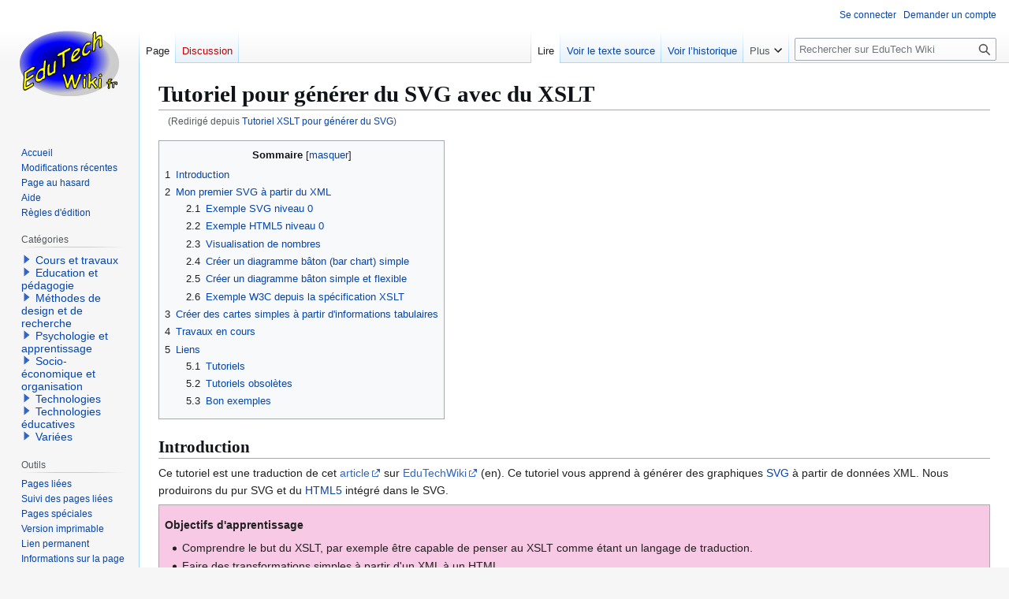

--- FILE ---
content_type: text/html; charset=UTF-8
request_url: https://edutechwiki.unige.ch/fr/Tutoriel_XSLT_pour_g%C3%A9n%C3%A9rer_du_SVG
body_size: 19105
content:
<!DOCTYPE html>
<html class="client-nojs" lang="fr" dir="ltr">
<head>
<meta charset="UTF-8">
<title>Tutoriel pour générer du SVG avec du XSLT — EduTech Wiki</title>
<script>(function(){var className="client-js";var cookie=document.cookie.match(/(?:^|; )fmediawiki_143mwclientpreferences=([^;]+)/);if(cookie){cookie[1].split('%2C').forEach(function(pref){className=className.replace(new RegExp('(^| )'+pref.replace(/-clientpref-\w+$|[^\w-]+/g,'')+'-clientpref-\\w+( |$)'),'$1'+pref+'$2');});}document.documentElement.className=className;}());RLCONF={"wgBreakFrames":false,"wgSeparatorTransformTable":[",\t."," \t,"],"wgDigitTransformTable":["",""],"wgDefaultDateFormat":"dmy","wgMonthNames":["","janvier","février","mars","avril","mai","juin","juillet","août","septembre","octobre","novembre","décembre"],"wgRequestId":"41978de4f5396d03a64706e9","wgCanonicalNamespace":"","wgCanonicalSpecialPageName":false,"wgNamespaceNumber":0,"wgPageName":"Tutoriel_pour_générer_du_SVG_avec_du_XSLT","wgTitle":"Tutoriel pour générer du SVG avec du XSLT","wgCurRevisionId":127163,"wgRevisionId":127163,"wgArticleId":7255,"wgIsArticle":true,"wgIsRedirect":false,"wgAction":"view","wgUserName":null,"wgUserGroups":["*"],"wgCategories":["Pages utilisant des balises source obsolètes","Visualisation","XML","SVG"],"wgPageViewLanguage":"fr","wgPageContentLanguage":"fr","wgPageContentModel":"wikitext","wgRelevantPageName":"Tutoriel_pour_générer_du_SVG_avec_du_XSLT","wgRelevantArticleId":7255,"wgIsProbablyEditable":false,"wgRelevantPageIsProbablyEditable":false,"wgRestrictionEdit":[],"wgRestrictionMove":[],"wgRedirectedFrom":"Tutoriel_XSLT_pour_générer_du_SVG","sdgDownArrowImage":"/fmediawiki/extensions/SemanticDrilldown/skins/down-arrow.png","sdgRightArrowImage":"/fmediawiki/extensions/SemanticDrilldown/skins/right-arrow.png","wgPageFormsTargetName":null,"wgPageFormsAutocompleteValues":[],"wgPageFormsAutocompleteOnAllChars":false,"wgPageFormsFieldProperties":[],"wgPageFormsCargoFields":[],"wgPageFormsDependentFields":[],"wgPageFormsCalendarValues":[],"wgPageFormsCalendarParams":[],"wgPageFormsCalendarHTML":null,"wgPageFormsGridValues":[],"wgPageFormsGridParams":[],"wgPageFormsContLangYes":null,"wgPageFormsContLangNo":null,"wgPageFormsContLangMonths":[],"wgPageFormsHeightForMinimizingInstances":800,"wgPageFormsDelayReload":false,"wgPageFormsShowOnSelect":[],"wgPageFormsScriptPath":"/fmediawiki/extensions/PageForms","edgValues":[],"wgPageFormsEDSettings":null,"wgAmericanDates":false,"wgVisualEditor":{"pageLanguageCode":"fr","pageLanguageDir":"ltr","pageVariantFallbacks":"fr"},"wgCiteReferencePreviewsActive":true,"srfFilteredConfig":null,"egMapsScriptPath":"/fmediawiki/extensions/Maps/","egMapsDebugJS":false,"egMapsAvailableServices":["leaflet","googlemaps3"],"egMapsLeafletLayersApiKeys":{"MapBox":"","MapQuestOpen":"","Thunderforest":"","GeoportailFrance":""},"wgInternalRedirectTargetUrl":"/fr/Tutoriel_pour_g%C3%A9n%C3%A9rer_du_SVG_avec_du_XSLT","wgEditSubmitButtonLabelPublish":false};
RLSTATE={"site.styles":"ready","user.styles":"ready","user":"ready","user.options":"loading","ext.pygments":"ready","skins.vector.styles.legacy":"ready","ext.visualEditor.desktopArticleTarget.noscript":"ready","ext.srf.styles":"ready","ext.categoryTree.styles":"ready"};RLPAGEMODULES=["mediawiki.action.view.redirect","ext.pygments.view","ext.smw.styles","mediawiki.page.media","smw.entityexaminer","site","mediawiki.page.ready","mediawiki.toc","skins.vector.legacy.js","ext.visualEditor.desktopArticleTarget.init","ext.visualEditor.targetLoader","ext.smw.purge","ext.categoryTree"];</script>
<script>(RLQ=window.RLQ||[]).push(function(){mw.loader.impl(function(){return["user.options@12s5i",function($,jQuery,require,module){mw.user.tokens.set({"patrolToken":"+\\","watchToken":"+\\","csrfToken":"+\\"});
}];});});</script>
<link rel="stylesheet" href="/fmediawiki/load.php?lang=fr&amp;modules=ext.categoryTree.styles%7Cext.pygments%7Cext.srf.styles%7Cext.visualEditor.desktopArticleTarget.noscript%7Cskins.vector.styles.legacy&amp;only=styles&amp;skin=vector">
<script async="" src="/fmediawiki/load.php?lang=fr&amp;modules=startup&amp;only=scripts&amp;raw=1&amp;skin=vector"></script>
<style>#mw-indicator-mw-helplink {display:none;}</style>
<meta name="ResourceLoaderDynamicStyles" content="">
<link rel="stylesheet" href="/fmediawiki/load.php?lang=fr&amp;modules=site.styles&amp;only=styles&amp;skin=vector">
<meta name="generator" content="MediaWiki 1.43.3">
<meta name="robots" content="max-image-preview:standard">
<meta name="format-detection" content="telephone=no">
<meta name="viewport" content="width=1120">
<link rel="alternate" type="application/rdf+xml" title="Tutoriel pour générer du SVG avec du XSLT" href="/fmediawiki/index.php?title=Sp%C3%A9cial:Export_RDF&amp;xmlmime=rdf">
<link rel="search" type="application/opensearchdescription+xml" href="/fmediawiki/rest.php/v1/search" title="EduTech Wiki (fr)">
<link rel="EditURI" type="application/rsd+xml" href="https://edutechwiki.unige.ch/fmediawiki/api.php?action=rsd">
<link rel="canonical" href="https://edutechwiki.unige.ch/fr/Tutoriel_pour_g%C3%A9n%C3%A9rer_du_SVG_avec_du_XSLT">
<link rel="license" href="/fr/EduTech_Wiki:Copyrights">
<link rel="alternate" type="application/atom+xml" title="Flux Atom de EduTech Wiki" href="/fmediawiki/index.php?title=Sp%C3%A9cial:Modifications_r%C3%A9centes&amp;feed=atom">
</head>
<body class="skin-vector-legacy mediawiki ltr sitedir-ltr mw-hide-empty-elt ns-0 ns-subject page-Tutoriel_pour_générer_du_SVG_avec_du_XSLT rootpage-Tutoriel_pour_générer_du_SVG_avec_du_XSLT skin-vector action-view"><div id="mw-page-base" class="noprint"></div>
<div id="mw-head-base" class="noprint"></div>
<div id="content" class="mw-body" role="main">
	<a id="top"></a>
	<div id="siteNotice"></div>
	<div class="mw-indicators">
	<div id="mw-indicator-smw-entity-examiner" class="mw-indicator"><div class="smw-entity-examiner smw-indicator-vertical-bar-loader" data-subject="Tutoriel_pour_générer_du_SVG_avec_du_XSLT#0##" data-dir="ltr" data-uselang="" title="Exécution d’un examinateur en tâche de fond"></div></div>
	</div>
	<h1 id="firstHeading" class="firstHeading mw-first-heading"><span class="mw-page-title-main">Tutoriel pour générer du SVG avec du XSLT</span></h1>
	<div id="bodyContent" class="vector-body">
		<div id="siteSub" class="noprint">De EduTech Wiki</div>
		<div id="contentSub"><div id="mw-content-subtitle"><span class="mw-redirectedfrom">(Redirigé depuis <a href="/fmediawiki/index.php?title=Tutoriel_XSLT_pour_g%C3%A9n%C3%A9rer_du_SVG&amp;redirect=no" class="mw-redirect" title="Tutoriel XSLT pour générer du SVG">Tutoriel XSLT pour générer du SVG</a>)</span></div></div>
		<div id="contentSub2"></div>
		
		<div id="jump-to-nav"></div>
		<a class="mw-jump-link" href="#mw-head">Aller à la navigation</a>
		<a class="mw-jump-link" href="#searchInput">Aller à la recherche</a>
		<div id="mw-content-text" class="mw-body-content"><div class="mw-content-ltr mw-parser-output" lang="fr" dir="ltr"><div id="toc" class="toc" role="navigation" aria-labelledby="mw-toc-heading"><input type="checkbox" role="button" id="toctogglecheckbox" class="toctogglecheckbox" style="display:none" /><div class="toctitle" lang="fr" dir="ltr"><h2 id="mw-toc-heading">Sommaire</h2><span class="toctogglespan"><label class="toctogglelabel" for="toctogglecheckbox"></label></span></div>
<ul>
<li class="toclevel-1 tocsection-1"><a href="#Introduction"><span class="tocnumber">1</span> <span class="toctext">Introduction</span></a></li>
<li class="toclevel-1 tocsection-2"><a href="#Mon_premier_SVG_à_partir_du_XML"><span class="tocnumber">2</span> <span class="toctext">Mon premier SVG à partir du XML</span></a>
<ul>
<li class="toclevel-2 tocsection-3"><a href="#Exemple_SVG_niveau_0"><span class="tocnumber">2.1</span> <span class="toctext">Exemple SVG niveau 0</span></a></li>
<li class="toclevel-2 tocsection-4"><a href="#Exemple_HTML5_niveau_0"><span class="tocnumber">2.2</span> <span class="toctext">Exemple HTML5 niveau 0</span></a></li>
<li class="toclevel-2 tocsection-5"><a href="#Visualisation_de_nombres"><span class="tocnumber">2.3</span> <span class="toctext">Visualisation de nombres</span></a></li>
<li class="toclevel-2 tocsection-6"><a href="#Créer_un_diagramme_bâton_(bar_chart)_simple"><span class="tocnumber">2.4</span> <span class="toctext">Créer un diagramme bâton (bar chart) simple</span></a></li>
<li class="toclevel-2 tocsection-7"><a href="#Créer_un_diagramme_bâton_simple_et_flexible"><span class="tocnumber">2.5</span> <span class="toctext">Créer un diagramme bâton simple et flexible</span></a></li>
<li class="toclevel-2 tocsection-8"><a href="#Exemple_W3C_depuis_la_spécification_XSLT"><span class="tocnumber">2.6</span> <span class="toctext">Exemple W3C depuis la spécification XSLT</span></a></li>
</ul>
</li>
<li class="toclevel-1 tocsection-9"><a href="#Créer_des_cartes_simples_à_partir_d&#39;informations_tabulaires"><span class="tocnumber">3</span> <span class="toctext">Créer des cartes simples à partir d'informations tabulaires</span></a></li>
<li class="toclevel-1 tocsection-10"><a href="#Travaux_en_cours"><span class="tocnumber">4</span> <span class="toctext">Travaux en cours</span></a></li>
<li class="toclevel-1 tocsection-11"><a href="#Liens"><span class="tocnumber">5</span> <span class="toctext">Liens</span></a>
<ul>
<li class="toclevel-2 tocsection-12"><a href="#Tutoriels"><span class="tocnumber">5.1</span> <span class="toctext">Tutoriels</span></a></li>
<li class="toclevel-2 tocsection-13"><a href="#Tutoriels_obsolètes"><span class="tocnumber">5.2</span> <span class="toctext">Tutoriels obsolètes</span></a></li>
<li class="toclevel-2 tocsection-14"><a href="#Bon_exemples"><span class="tocnumber">5.3</span> <span class="toctext">Bon exemples</span></a></li>
</ul>
</li>
</ul>
</div>

<h2><span class="mw-headline" id="Introduction">Introduction</span></h2>
<p>Ce tutoriel est une traduction de cet <a rel="nofollow" class="external text" href="http://edutechwiki.unige.ch/en/XSLT_to_generate_SVG_tutorial">article</a> sur <a rel="nofollow" class="external text" href="http://edutechwiki.unige.ch/en/Main_Page">EduTechWiki</a> (en). Ce tutoriel vous apprend à générer des graphiques <a href="/fr/SVG" title="SVG">SVG</a> à partir de données XML. Nous produirons du pur SVG et du <a href="/fr/HTML5" title="HTML5">HTML5</a> intégré dans le SVG.
</p>
<div class="tut_goals">
<p><b>Objectifs d'apprentissage</b>
</p>
<ul><li>Comprendre le but du XSLT, par exemple être capable de penser au XSLT comme étant un langage de traduction.</li>
<li>Faire des transformations simples à partir d'un XML à un HTML.</li>
<li>Être capable d'utiliser des expressions simples XPath (balise et nom d'attribut) dans les sélecteurs de modèle, pour des éléments et pour l'extraction d'attributs.</li></ul>
<dl><dt>Pré requis</dt></dl>
<ul><li>Édition en <a href="/fr/XML" title="XML">XML</a> (être capable d'utiliser une <a href="/fr/DTD" title="DTD">DTD</a> simple). Rattraper le retard avec le tutoriel sur l'édition XML <a rel="nofollow" class="external text" href="http://edutechwiki.unige.ch/en/Editing_XML_tutorial">Editing XML tutorial</a></li>
<li>XML namespaces (certains devront regarder l'article sur les <a rel="nofollow" class="external text" href="http://edutechwiki.unige.ch/en/XML_namespace">XML namespace</a>)</li>
<li><a href="/fr/HTML" title="HTML">HTML</a> et <a href="/fr/CSS" class="mw-redirect" title="CSS">CSS</a> (quelques connaissances)</li>
<li><a href="/fr/Tutoriel_XSLT_d%C3%A9butant" title="Tutoriel XSLT débutant">Tutoriel XSLT débutant</a></li>
<li><a href="/fr/Tutoriel_XPath" title="Tutoriel XPath">Tutoriel XPath</a></li>
<li><b><a href="/fr/Tutoriel_SVG_statique" title="Tutoriel SVG statique">Tutoriel SVG statique</a> (important)</b></li>
<li><a href="/fr/Tutoriel_SVG_avec_HTML5" title="Tutoriel SVG avec HTML5">Tutoriel SVG avec HTML5</a></li>
<li>Comprendre ce qu'est une image <a href="/fr/SVG" title="SVG">SVG</a></li>
<li><a rel="nofollow" class="external text" href="http://edutechwiki.unige.ch/en/SVG/SMIL_animation_tutorial">SVG/SMIL animation tutorial</a> (<i>optionnel</i>)</li></ul>
<dl><dt>Prochaines étapes</dt></dl>
<ul><li><a rel="nofollow" class="external text" href="http://edutechwiki.unige.ch/en/XPath_tutorial_-_basics">XPath tutorial - basics</a></li>
<li><a rel="nofollow" class="external text" href="http://edutechwiki.unige.ch/en/XQuery_tutorial_-_basics">XQuery tutorial - basics</a> (si vous avez de l'intérêt pour les bases de données XML)</li>
<li><a rel="nofollow" class="external text" href="http://edutechwiki.unige.ch/en/PHP_-_MySQL_-_XML_tutorial_-_basics">PHP - MySQL - XML tutorial - basics</a> (montre comment afficher un ensemble de résultats XML récupérés à partir de MySQL avec du XSLT)</li></ul>
</div>
<h2><span class="mw-headline" id="Mon_premier_SVG_à_partir_du_XML">Mon premier SVG à partir du XML</span></h2>
<p>Générer du <a href="/fr/SVG" title="SVG">SVG</a> avec du XSLT est réellement simple si vous maitrisez quelques bases de la programmation en XSLT comme il est expliqué dans le <a href="/fr/Tutoriel_XSLT_d%C3%A9butant" title="Tutoriel XSLT débutant">Tutoriel XSLT débutant</a>. Bien sûr, vous devriez aussi avoir quelques bases en SVG.
</p><p>Au moment où cet article est écrit, vous pouvez utiliser le SVG de trois façons différentes sur le Web:
</p>
<ol><li>Intégrer du SVG dans du XHTML 1. Cela nécessite que vous utilisiez le <a href="/fr/XHTML" title="XHTML">XHTML</a> en tant que <a href="/fr/XML" title="XML">XML</a>. Si vous ne comprenez pas ce que cela veut dire, passez cette option.</li>
<li>Générer un pur fichier SVG. Tous les navigateurs modernes peuvent l'afficher.</li>
<li>Générer un fichier <a href="/fr/HTML5" title="HTML5">HTML5</a> contenant du SVG. Tous les navigateurs modernes peuvent l'afficher.</li></ol>
<h3><span class="mw-headline" id="Exemple_SVG_niveau_0">Exemple SVG niveau 0</span></h3>
<p>Nous allons commencer par montrer comment produire quelques graphiques SVG à partir du contenu d'un document XML simple. Nous montrerons ensuite comment procéder pour du <a href="/fr/HTML5" title="HTML5">HTML5</a>.
</p><p>Prenez le fichier XML suivant:
</p>
<div class="mw-highlight mw-highlight-lang-xml mw-content-ltr" dir="ltr"><pre><span></span><span class="cp">&lt;?xml version=&quot;1.0&quot;&#160;?&gt;</span>
<span class="cp">&lt;?xml-stylesheet href=&quot;zero.xsl&quot; type=&quot;text/xsl&quot;&#160;?&gt;</span>
<span class="nt">&lt;thing&gt;</span>
<span class="w">  </span><span class="nt">&lt;height&gt;</span>50<span class="nt">&lt;/height&gt;</span>
<span class="w">  </span><span class="nt">&lt;width&gt;</span>100<span class="nt">&lt;/width&gt;</span>
<span class="nt">&lt;/thing&gt;</span>
</pre></div>
<p>Nous pouvons traduire ceci en un rectangle. Pour cela, nous devons écrire un template qui va extraire le contenu de la hauteur (<b>height</b>) et de la alrgeur (<b>width</b>), pour ensuite l'utiliser dans la définition des dimensions du rectangle SVG. Les débutants doivent savoir que les noms de ces balises XML importent peu, on aurait aussi pu appeler ces éléments <i>a</i> et <i>b</i>.
</p><p>Ci-dessous se trouve le code XSLT. Comme vous pouvez le voir, il est assez simple. En ce qui concerne la transformation du XSLT à l'HTML, il y a deux différences:
</p>
<ul><li>Nous devrions déclarer l'espace (<i>namespace</i>) SVG dans l'élément racine <b>xsl:stylesheet</b> en haut. C'est pourquoi nous avons ajouté cette ligne: <b>xmlns="<a rel="nofollow" class="external free" href="http://www.w3.org/2000/svg">http://www.w3.org/2000/svg</a>"</b>.</li>
<li>Nous devrions configurer ce qui est produit en sortie, sinon le navigateur pourrait ne pas vouloir afficher le code SVG. C'est pourquoi nous avons ajouté la commande <b>&lt;xsl:output ... /&gt;</b></li></ul>
<div class="mw-highlight mw-highlight-lang-xml mw-content-ltr" dir="ltr"><pre><span></span><span class="cp">&lt;?xml version=&quot;1.0&quot;?&gt;</span>

<span class="nt">&lt;xsl:stylesheet</span><span class="w"> </span><span class="na">version=</span><span class="s">&quot;1.0&quot;</span><span class="w"> </span>
<span class="w">		</span><span class="na">xmlns:xsl=</span><span class="s">&quot;http://www.w3.org/1999/XSL/Transform&quot;</span>
<span class="w">		</span><span class="na">xmlns=</span><span class="s">&quot;http://www.w3.org/2000/svg&quot;</span>
<span class="w">		</span><span class="nt">&gt;</span>
<span class="w">  </span><span class="nt">&lt;xsl:output</span>
<span class="w">      </span><span class="na">method=</span><span class="s">&quot;xml&quot;</span>
<span class="w">      </span><span class="na">indent=</span><span class="s">&quot;yes&quot;</span>
<span class="w">      </span><span class="na">standalone=</span><span class="s">&quot;no&quot;</span>
<span class="w">      </span><span class="na">doctype-public=</span><span class="s">&quot;-//W3C//DTD SVG 1.1//EN&quot;</span>
<span class="w">      </span><span class="na">doctype-system=</span><span class="s">&quot;http://www.w3.org/Graphics/SVG/1.1/DTD/svg11.dtd&quot;</span>
<span class="w">      </span><span class="na">media-type=</span><span class="s">&quot;image/svg&quot;</span><span class="w"> </span><span class="nt">/&gt;</span>
<span class="w">  </span>
<span class="w">  </span><span class="nt">&lt;xsl:template</span><span class="w"> </span><span class="na">match=</span><span class="s">&quot;thing&quot;</span><span class="nt">&gt;</span>
<span class="w">    </span><span class="nt">&lt;svg</span><span class="w"> </span><span class="na">xmlns=</span><span class="s">&quot;http://www.w3.org/2000/svg&quot;</span><span class="w"> </span><span class="na">width=</span><span class="s">&quot;200&quot;</span><span class="w"> </span><span class="na">height=</span><span class="s">&quot;200&quot;</span><span class="w"> </span><span class="nt">&gt;</span>
<span class="w">      </span><span class="nt">&lt;rect</span><span class="w"> </span><span class="na">x=</span><span class="s">&quot;10&quot;</span><span class="w"> </span><span class="na">y=</span><span class="s">&quot;10&quot;</span><span class="w"> </span><span class="na">width=</span><span class="s">&quot;{width}&quot;</span><span class="w"> </span>
<span class="w">	    </span><span class="na">height=</span><span class="s">&quot;{height}&quot;</span><span class="w"> </span><span class="na">fill=</span><span class="s">&quot;red&quot;</span><span class="w"> </span><span class="na">stroke=</span><span class="s">&quot;black&quot;</span><span class="nt">/&gt;</span><span class="w">  </span>
<span class="w">    </span><span class="nt">&lt;/svg&gt;</span>
<span class="w">  </span><span class="nt">&lt;/xsl:template&gt;</span>
<span class="nt">&lt;/xsl:stylesheet&gt;</span>
</pre></div>
<p>Maintenant examinons le template qui traite de "thing":  <b>&lt;xsl:template match="thing"&gt;</b>. Nous n'avons pas besoin d'un template pour l'élément racine ( <i>/</i> ). Dans le code au-dessus, le template XSL pour "thing" va générer la balise SVG au plus haut niveau.
</p>
<div class="mw-highlight mw-highlight-lang-xml mw-content-ltr" dir="ltr"><pre><span></span><span class="nt">&lt;svg</span><span class="w"> </span><span class="na">xmlns=</span><span class="s">&quot;http://www.w3.org/2000/svg&quot;</span><span class="w"> </span><span class="na">width=</span><span class="s">&quot;200&quot;</span><span class="w"> </span><span class="na">height=</span><span class="s">&quot;200&quot;</span><span class="w"> </span><span class="nt">&gt;</span>
<span class="w">   </span>.....
<span class="nt">&lt;/svg&gt;</span>
</pre></div>
<p>Ensuite, nous avons simplement à définir un rectangle SVG et définir les valeurs des attributs SVG pour la largeur <i>width</i> et la hauteur<i>height</i> avec les valeurs que nous avons extrait à partir du XML. En d'autres termes, <i>{width}</i> et <i>{height}</i> vont être remplacés par le texte trouvé entre les balises &lt;width&gt; et &lt;height&gt; dans le document XML.
</p>
<div class="mw-highlight mw-highlight-lang-xml mw-content-ltr" dir="ltr"><pre><span></span><span class="nt">&lt;rect</span><span class="w"> </span><span class="na">x=</span><span class="s">&quot;10&quot;</span><span class="w"> </span><span class="na">y=</span><span class="s">&quot;10&quot;</span><span class="w"> </span><span class="na">width=</span><span class="s">&quot;{width}&quot;</span><span class="w"> </span><span class="na">height=</span><span class="s">&quot;{height}&quot;</span><span class="w"> </span><span class="na">fill=</span><span class="s">&quot;red&quot;</span><span class="w"> </span><span class="na">stroke=</span><span class="s">&quot;black&quot;</span><span class="nt">/&gt;</span>
</pre></div>
<p>Code (peut comprendre de légères variations):
</p>
<ul><li><a rel="nofollow" class="external text" href="http://tecfa.unige.ch/guides/svg/ex/html5-xslt/zero.xml">zero.xml</a></li>
<li><a rel="nofollow" class="external text" href="http://tecfa.unige.ch/guides/svg/ex/html5-xslt/zero.xsl">zero.xsl</a></li></ul>
<h3><span class="mw-headline" id="Exemple_HTML5_niveau_0">Exemple HTML5 niveau 0</span></h3>
<p>Maintenant produisons le HTML5. Le principe est exactement le même, sauf que la déclaration pour le output est un peu différente et que le template est plus long car nous devons produire plus de code. 
</p>
<div class="mw-highlight mw-highlight-lang-xml mw-content-ltr" dir="ltr"><pre><span></span><span class="cp">&lt;?xml version=&quot;1.0&quot;?&gt;</span>

<span class="nt">&lt;xsl:stylesheet</span><span class="w"> </span><span class="na">version=</span><span class="s">&quot;1.0&quot;</span><span class="w"> </span>
<span class="w">		</span><span class="na">xmlns:xsl=</span><span class="s">&quot;http://www.w3.org/1999/XSL/Transform&quot;</span>
<span class="w">		</span><span class="na">xmlns=</span><span class="s">&quot;http://www.w3.org/2000/svg&quot;</span>
<span class="w">		</span><span class="nt">&gt;</span>
<span class="nt">&lt;xsl:output</span>
<span class="w">     </span><span class="na">method=</span><span class="s">&quot;xml&quot;</span>
<span class="w">     </span><span class="na">doctype-system=</span><span class="s">&quot;about:legacy-compat&quot;</span>
<span class="w">     </span><span class="na">omit-xml-declaration =</span><span class="w"> </span><span class="s">&quot;yes&quot;</span>
<span class="w">     </span><span class="na">encoding=</span><span class="s">&quot;UTF-8&quot;</span>
<span class="w">     </span><span class="na">indent=</span><span class="s">&quot;yes&quot;</span><span class="w"> </span><span class="nt">/&gt;</span>
<span class="w">  </span>
<span class="w">  </span><span class="nt">&lt;xsl:template</span><span class="w"> </span><span class="na">match=</span><span class="s">&quot;thing&quot;</span><span class="nt">&gt;</span>
<span class="w">   </span><span class="nt">&lt;html</span><span class="w"> </span><span class="na">xmlns=</span><span class="s">&quot;http://www.w3.org/1999/xhtml&quot;</span><span class="nt">&gt;</span>
<span class="w">     </span><span class="nt">&lt;head&gt;</span>
<span class="w">       </span><span class="nt">&lt;meta</span><span class="w"> </span><span class="na">charset=</span><span class="s">&quot;utf-8&quot;</span><span class="nt">&gt;&lt;/meta&gt;</span>
<span class="w">       </span><span class="nt">&lt;title&gt;</span>XHTML5<span class="w"> </span>+<span class="w"> </span>SVG<span class="w"> </span>example<span class="nt">&lt;/title&gt;</span>
<span class="w">     </span><span class="nt">&lt;/head&gt;</span>
<span class="w">     </span><span class="nt">&lt;body&gt;</span>
<span class="w">       </span><span class="nt">&lt;p&gt;</span>This<span class="w"> </span>line<span class="w"> </span>is<span class="w"> </span>HTML,<span class="w"> </span>embedded<span class="w"> </span>SVG<span class="w"> </span>is<span class="w"> </span>below.<span class="w"> </span>Read<span class="w"> </span>the<span class="w"> </span><span class="nt">&lt;a</span>
<span class="w">       </span><span class="na">href=</span><span class="s">&quot;http://edutechwiki.unige.ch/en/XSLT_to_generate_SVG_tutorial&quot;</span><span class="nt">&gt;</span>
<span class="w">       </span>XSLT<span class="w"> </span>to<span class="w"> </span>generate<span class="w"> </span>SVG<span class="w"> </span>tutorial<span class="nt">&lt;/a&gt;&lt;/p&gt;</span>

<span class="w">       </span><span class="nt">&lt;svg</span><span class="w"> </span><span class="na">xmlns=</span><span class="s">&quot;http://www.w3.org/2000/svg&quot;</span><span class="w"> </span><span class="na">width=</span><span class="s">&quot;200&quot;</span><span class="w"> </span><span class="na">height=</span><span class="s">&quot;200&quot;</span><span class="w"> </span><span class="nt">&gt;</span>
<span class="w">	 </span><span class="nt">&lt;rect</span><span class="w"> </span><span class="na">x=</span><span class="s">&quot;10&quot;</span><span class="w"> </span><span class="na">y=</span><span class="s">&quot;10&quot;</span><span class="w"> </span><span class="na">width=</span><span class="s">&quot;{width}&quot;</span><span class="w"> </span>
<span class="w">	       </span><span class="na">height=</span><span class="s">&quot;{height}&quot;</span><span class="w"> </span><span class="na">fill=</span><span class="s">&quot;red&quot;</span><span class="w"> </span><span class="na">stroke=</span><span class="s">&quot;black&quot;</span><span class="nt">/&gt;</span><span class="w">  </span>
<span class="w">       </span><span class="nt">&lt;/svg&gt;</span>
<span class="w">     </span><span class="nt">&lt;/body&gt;</span>
<span class="w">   </span><span class="nt">&lt;/html&gt;</span>
<span class="w">  </span><span class="nt">&lt;/xsl:template&gt;</span>
<span class="w">  </span>
<span class="nt">&lt;/xsl:stylesheet&gt;</span>
</pre></div>
<p>Code (peut comprendre de légères variations):
</p>
<ul><li><a rel="nofollow" class="external text" href="http://tecfa.unige.ch/guides/svg/ex/html5-xslt/zero-html5.xml">zero-html5.xml</a></li>
<li><a rel="nofollow" class="external text" href="http://tecfa.unige.ch/guides/svg/ex/html5-xslt/zero-html5.xsl">zero-html5.xsl</a></li></ul>
<h3><span class="mw-headline" id="Visualisation_de_nombres">Visualisation de nombres</span></h3>
<p>L'exemple suivant (<a rel="nofollow" class="external text" href="http://tecfa.unige.ch/guides/svg/ex/html5-xslt/one-html5.xml">cliquez ici pour voir le résultat</a>) montre comment remplacer un nombre par une barre qui apparait dans un élément de la liste.
</p><p>Dans le XML ci-dessous, nous aimerions montrer les contenus de la balise <i>age</i> de façon plus intéressante:
</p>
<div class="mw-highlight mw-highlight-lang-xml mw-content-ltr" dir="ltr"><pre><span></span><span class="cp">&lt;?xml version=&quot;1.0&quot;?&gt;</span>
<span class="cp">&lt;?xml-stylesheet href=&quot;one-html5.xsl&quot; type=&quot;text/xsl&quot;?&gt;</span>
<span class="nt">&lt;project&gt;</span>
<span class="w"> </span><span class="nt">&lt;title&gt;</span>Simple<span class="w"> </span>XML<span class="w"> </span>to<span class="w"> </span>SVG<span class="w"> </span>demo<span class="nt">&lt;/title&gt;</span>
<span class="w"> </span><span class="nt">&lt;people&gt;</span>
<span class="w">  </span><span class="nt">&lt;person&gt;</span>
<span class="w">    </span><span class="nt">&lt;FirstName&gt;</span>Kaspar<span class="nt">&lt;/FirstName&gt;</span>
<span class="w">    </span><span class="nt">&lt;age&gt;</span>50<span class="nt">&lt;/age&gt;</span>
<span class="w">    </span><span class="nt">&lt;description&gt;</span>A<span class="w"> </span>small<span class="w"> </span>man<span class="w"> </span>with<span class="w"> </span>a<span class="w"> </span>green<span class="w"> </span>tie<span class="nt">&lt;/description&gt;</span>
<span class="w">  </span><span class="nt">&lt;/person&gt;</span>
<span class="w">  </span><span class="nt">&lt;person&gt;</span>
<span class="w">    </span><span class="nt">&lt;FirstName&gt;</span>Jonathan<span class="nt">&lt;/FirstName&gt;</span>
<span class="w">    </span><span class="nt">&lt;age&gt;</span>9<span class="nt">&lt;/age&gt;</span>
<span class="w">    </span><span class="nt">&lt;description&gt;</span>A<span class="w"> </span>young<span class="w"> </span>person<span class="nt">&lt;/description&gt;</span>
<span class="w">  </span><span class="nt">&lt;/person&gt;</span>
<span class="w">  </span><span class="nt">&lt;person&gt;</span>
<span class="w">   </span><span class="nt">&lt;FirstName&gt;</span>Julie<span class="nt">&lt;/FirstName&gt;</span>
<span class="w">   </span><span class="nt">&lt;age&gt;</span>30<span class="nt">&lt;/age&gt;</span>
<span class="w">   </span><span class="nt">&lt;description&gt;</span>A<span class="w"> </span>young<span class="w"> </span>woman<span class="nt">&lt;/description&gt;</span>
<span class="w">  </span><span class="nt">&lt;/person&gt;</span>
<span class="w"> </span><span class="nt">&lt;/people&gt;</span>
<span class="nt">&lt;/project&gt;</span>
</pre></div>
<p>Le XSLT utilise simplement "des règles basées" sur ce qui a été codé dans le fichier XSLT. Le seul template qui nous intéresse concerne la balise <i>age</i>. En outre, nous ajoutons un peu de CSS pour modifier l'apparence des balises HTML, par exemple les boites <b>div</b> avec une bordure, et nous laisserons la balise racine SVG flotter sur la droite.
</p><p>Tout d'abord, nous stockons la valeur de l'élément en question (c'est-à-dire, les contenus) de l'âge dans une variable appelée <i>years</i>. Ce n'est pas nécessaire ici, mais cela permet de simplifier des expressions XPath complexes. Remarquez qu'une variable est utilisée dans une expression XPath avec un signe <i>$</i> juste avant, par exemple <i>$years</i>.
</p>
<div class="mw-highlight mw-highlight-lang-xml mw-content-ltr" dir="ltr"><pre><span></span><span class="w"> </span><span class="nt">&lt;xsl:variable</span><span class="w"> </span><span class="na">name=</span><span class="s">&quot;years&quot;</span><span class="w"> </span><span class="na">select=</span><span class="s">&quot;.&quot;</span><span class="nt">/&gt;</span>
</pre></div>
<p>La partie SVG ressemble donc au code ci-dessous. Remarquez comment la hauteur du <i>rect</i> (rectangle) est calculée: l'âge multiplié par 1.2 (<b>{$years*1.2}</b>).
</p>
<div class="mw-highlight mw-highlight-lang-xml mw-content-ltr" dir="ltr"><pre><span></span><span class="w">   </span><span class="nt">&lt;svg</span><span class="w"> </span><span class="na">style=</span><span class="s">&quot;background-color:yellow;float:right&quot;</span><span class="w"> </span><span class="na">width=</span><span class="s">&quot;20&quot;</span><span class="w"> </span><span class="na">height=</span><span class="s">&quot;100&quot;</span><span class="w"> </span>
<span class="w">	</span><span class="na">xmlns:xlink=</span><span class="s">&quot;http://www.w3.org/1999/xlink&quot;</span><span class="w"> </span>
<span class="w">	</span><span class="na">xmlns=</span><span class="s">&quot;http://www.w3.org/2000/svg&quot;</span><span class="nt">&gt;</span>
<span class="w">     </span><span class="nt">&lt;rect</span><span class="w"> </span><span class="na">x=</span><span class="s">&quot;5px&quot;</span><span class="w"> </span><span class="na">y=</span><span class="s">&quot;5px&quot;</span><span class="w"> </span><span class="na">height=</span><span class="s">&quot;{$years*1.2}&quot;</span><span class="w"> </span><span class="na">width=</span><span class="s">&quot;10px&quot;</span><span class="w"> </span><span class="na">fill=</span><span class="s">&quot;green&quot;</span><span class="w"> </span><span class="nt">/&gt;</span>
<span class="w">   </span><span class="nt">&lt;/svg&gt;</span>
</pre></div>
<p>Ci-dessous le code XSLT complet:
</p>
<div class="mw-highlight mw-highlight-lang-xml mw-content-ltr" dir="ltr"><pre><span></span><span class="cp">&lt;?xml version=&quot;1.0&quot;?&gt;</span>
<span class="nt">&lt;xsl:stylesheet</span><span class="w"> </span><span class="na">version=</span><span class="s">&quot;1.0&quot;</span><span class="w"> </span>
<span class="w">   </span><span class="na">xmlns:xsl=</span><span class="s">&quot;http://www.w3.org/1999/XSL/Transform&quot;</span>
<span class="w">   </span><span class="na">xmlns:xlink=</span><span class="s">&quot;http://www.w3.org/1999/xlink&quot;</span><span class="w"> </span>
<span class="w">   </span><span class="na">xmlns=</span><span class="s">&quot;http://www.w3.org/1999/xhtml&quot;</span>
<span class="w">   </span><span class="nt">&gt;</span>

<span class="nt">&lt;xsl:output</span>
<span class="w">     </span><span class="na">method=</span><span class="s">&quot;xml&quot;</span>
<span class="w">     </span><span class="na">doctype-system=</span><span class="s">&quot;about:legacy-compat&quot;</span>
<span class="w">     </span><span class="na">omit-xml-declaration =</span><span class="w"> </span><span class="s">&quot;yes&quot;</span>
<span class="w">     </span><span class="na">encoding=</span><span class="s">&quot;UTF-8&quot;</span>
<span class="w">     </span><span class="na">indent=</span><span class="s">&quot;yes&quot;</span><span class="w"> </span><span class="nt">/&gt;</span>

<span class="w"> </span><span class="nt">&lt;xsl:strip-space</span><span class="w"> </span><span class="na">elements=</span><span class="s">&quot;tasks participants&quot;</span><span class="nt">/&gt;</span>

<span class="w"> </span><span class="nt">&lt;xsl:template</span><span class="w"> </span><span class="na">match=</span><span class="s">&quot;/&quot;</span><span class="nt">&gt;</span>
<span class="w">   </span><span class="nt">&lt;html</span><span class="w"> </span><span class="na">xmlns=</span><span class="s">&quot;http://www.w3.org/1999/xhtml&quot;</span><span class="nt">&gt;</span>
<span class="w">     </span><span class="nt">&lt;head&gt;</span>
<span class="w">       </span><span class="nt">&lt;meta</span><span class="w"> </span><span class="na">charset=</span><span class="s">&quot;utf-8&quot;</span><span class="nt">&gt;&lt;/meta&gt;</span>
<span class="w">       </span><span class="nt">&lt;title&gt;</span>XHTML5<span class="w"> </span>+<span class="w"> </span>SVG<span class="w"> </span>example<span class="nt">&lt;/title&gt;</span>
<span class="w">     </span><span class="nt">&lt;/head&gt;</span>
<span class="w">     </span><span class="nt">&lt;body&gt;</span>
<span class="w">       </span><span class="nt">&lt;p&gt;</span>XHTML5<span class="w"> </span>contents<span class="w"> </span>below<span class="w"> </span>are<span class="w"> </span>generated<span class="w"> </span>from<span class="w"> </span>XML<span class="w"> </span>with<span class="w"> </span>XSLT.<span class="w"> </span>
<span class="w">       </span>Contents<span class="w"> </span>of<span class="w"> </span>and<span class="w"> </span>age<span class="w"> </span>elements<span class="w"> </span>are<span class="w"> </span>display<span class="w"> </span>in<span class="w"> </span>both<span class="w"> </span>text<span class="w"> </span>and<span class="w"> </span>with<span class="w"> </span>SVG<span class="w"> </span>as<span class="w"> </span>a<span class="w"> </span>green<span class="w"> </span>bar.
<span class="w">       </span>Look<span class="w"> </span>at<span class="w"> </span>the<span class="w"> </span>source<span class="w"> </span>of<span class="w"> </span>this<span class="w"> </span>page<span class="w"> </span>for<span class="w"> </span>the<span class="w"> </span>XML<span class="w"> </span>and<span class="w"> </span>at<span class="w"> </span>the<span class="w"> </span><span class="nt">&lt;a</span>
<span class="w">       </span><span class="na">href=</span><span class="s">&quot;http://tecfa.unige.ch/guides/svg/ex/html5-xslt/one-html5.xsl&quot;</span><span class="nt">&gt;</span>one-html5.xsl<span class="nt">&lt;/a&gt;</span>
<span class="w">       </span>file.<span class="w"> </span>Read<span class="w"> </span>the<span class="w"> </span><span class="nt">&lt;a</span><span class="w"> </span><span class="na">href=</span><span class="s">&quot;http://edutechwiki.unige.ch/en/XSLT_to_generate_SVG_tutorial&quot;</span><span class="nt">&gt;</span>
<span class="w">       </span>XSLT<span class="w"> </span>to<span class="w"> </span>generate<span class="w"> </span>SVG<span class="w"> </span>tutorial<span class="nt">&lt;/a&gt;&lt;/p&gt;</span>
<span class="w">       </span><span class="nt">&lt;hr/&gt;</span>
<span class="w">       </span><span class="nt">&lt;xsl:apply-templates/&gt;</span>
<span class="w">     </span><span class="nt">&lt;/body&gt;</span>
<span class="w"> </span><span class="nt">&lt;/html&gt;</span>
<span class="w"> </span><span class="nt">&lt;/xsl:template&gt;</span>

<span class="w"> </span><span class="nt">&lt;xsl:template</span><span class="w"> </span><span class="na">match=</span><span class="s">&quot;people&quot;</span><span class="nt">&gt;</span>
<span class="w">   </span><span class="nt">&lt;h1&gt;</span>People<span class="nt">&lt;/h1&gt;</span>
<span class="w">   </span><span class="nt">&lt;xsl:apply-templates/&gt;</span>
<span class="w"> </span><span class="nt">&lt;/xsl:template&gt;</span>

<span class="w"> </span><span class="nt">&lt;xsl:template</span><span class="w"> </span><span class="na">match=</span><span class="s">&quot;person&quot;</span><span class="nt">&gt;</span>
<span class="w">   </span><span class="nt">&lt;div</span><span class="w"> </span><span class="na">style=</span><span class="s">&quot;border-style:dotted;margin:10px;padding:5px;width:200px;height:100px;&quot;</span><span class="nt">&gt;</span>
<span class="w">     </span><span class="nt">&lt;xsl:apply-templates/&gt;</span>
<span class="w">   </span><span class="nt">&lt;/div&gt;</span>
<span class="w"> </span><span class="nt">&lt;/xsl:template&gt;</span>

<span class="w"> </span><span class="nt">&lt;xsl:template</span><span class="w"> </span><span class="na">match=</span><span class="s">&quot;FirstName&quot;</span><span class="nt">&gt;</span>
<span class="w">   </span><span class="nt">&lt;xsl:apply-templates/&gt;</span>,
<span class="w"> </span><span class="nt">&lt;/xsl:template&gt;</span>

<span class="w"> </span><span class="nt">&lt;xsl:template</span><span class="w"> </span><span class="na">match=</span><span class="s">&quot;age&quot;</span><span class="nt">&gt;</span>
<span class="w">   </span>Age:<span class="w"> </span><span class="nt">&lt;xsl:apply-templates/&gt;</span>
<span class="w">   </span><span class="nt">&lt;xsl:variable</span><span class="w"> </span><span class="na">name=</span><span class="s">&quot;years&quot;</span><span class="w"> </span><span class="na">select=</span><span class="s">&quot;.&quot;</span><span class="nt">/&gt;</span>
<span class="w">   </span><span class="nt">&lt;svg</span><span class="w"> </span><span class="na">style=</span><span class="s">&quot;background-color:yellow;float:right&quot;</span><span class="w"> </span><span class="na">width=</span><span class="s">&quot;20&quot;</span><span class="w"> </span><span class="na">height=</span><span class="s">&quot;100&quot;</span><span class="w"> </span>
<span class="w">	</span><span class="na">xmlns:xlink=</span><span class="s">&quot;http://www.w3.org/1999/xlink&quot;</span><span class="w"> </span>
<span class="w">	</span><span class="na">xmlns=</span><span class="s">&quot;http://www.w3.org/2000/svg&quot;</span><span class="nt">&gt;</span>
<span class="w">     </span><span class="nt">&lt;rect</span><span class="w"> </span><span class="na">x=</span><span class="s">&quot;5px&quot;</span><span class="w"> </span><span class="na">y=</span><span class="s">&quot;5px&quot;</span><span class="w"> </span><span class="na">height=</span><span class="s">&quot;{$years*1.2}&quot;</span><span class="w"> </span><span class="na">width=</span><span class="s">&quot;10px&quot;</span><span class="w"> </span><span class="na">fill=</span><span class="s">&quot;green&quot;</span><span class="w"> </span><span class="nt">/&gt;</span>
<span class="w">   </span><span class="nt">&lt;/svg&gt;</span>
<span class="w"> </span><span class="nt">&lt;/xsl:template&gt;</span>

<span class="w"> </span><span class="nt">&lt;xsl:template</span><span class="w"> </span><span class="na">match=</span><span class="s">&quot;description&quot;</span><span class="nt">&gt;</span>
<span class="w">   </span><span class="nt">&lt;p&gt;&lt;xsl:apply-templates/&gt;&lt;/p&gt;</span>
<span class="w"> </span><span class="nt">&lt;/xsl:template&gt;</span>

<span class="w"> </span><span class="nt">&lt;xsl:template</span><span class="w"> </span><span class="na">match=</span><span class="s">&quot;title&quot;</span><span class="nt">&gt;</span>
<span class="w">   </span><span class="nt">&lt;h1&gt;&lt;xsl:apply-templates/&gt;&lt;/h1&gt;</span>
<span class="w"> </span><span class="nt">&lt;/xsl:template&gt;</span>

<span class="nt">&lt;/xsl:stylesheet&gt;</span>
</pre></div>
<p>Fichiers source:
</p>
<ul><li><a rel="nofollow" class="external text" href="http://tecfa.unige.ch/guides/svg/ex/html5-xslt/one-html5.xml">one-html5.xml</a></li>
<li><a rel="nofollow" class="external text" href="http://tecfa.unige.ch/guides/svg/ex/html5-xslt/one-html5.xsl">one-html5.xsl</a></li></ul>
<p>Un exemple plus complexe est montré plus loin sous la section <a rel="nofollow" class="external text" href="http://edutechwiki.unige.ch/fr/Tutoriel_pour_g%C3%A9n%C3%A9rer_du_SVG_avec_du_XSLT#Cr.C3.A9er_des_fiches_simples_.C3.A0_partir_de_structures_d.27informations_tabulaires">Créer des fiches simples à partir de structures d'informations tabulaires</a>.
</p>
<h3><span class="mw-headline" id="Créer_un_diagramme_bâton_(bar_chart)_simple">Créer un diagramme bâton (bar chart) simple</span></h3>
<p>L'intérêt de l'exemple présenté à la section précédente est relativement limité. Dans les données XML, il y a généralement davantage de nombres. Nous verrons dans cette section ce qu'il est possible de faire avec une simple liste de nombres.
</p><p>Prenez le fichier xml suivant&#160;: 
</p>
<div class="mw-highlight mw-highlight-lang-xml mw-content-ltr" dir="ltr"><pre><span></span><span class="cp">&lt;?xml version=&quot;1.0&quot;&#160;?&gt;</span>
<span class="cp">&lt;?xml-stylesheet href=&quot;intro.xsl&quot; type=&quot;text/xsl&quot;&#160;?&gt;</span>
<span class="nt">&lt;list&gt;</span>
<span class="w"> </span><span class="nt">&lt;item&gt;</span>10<span class="nt">&lt;/item&gt;</span>
<span class="w"> </span><span class="nt">&lt;item&gt;</span>15<span class="nt">&lt;/item&gt;</span>
<span class="w"> </span><span class="nt">&lt;item&gt;</span>12<span class="nt">&lt;/item&gt;</span>
<span class="w"> </span><span class="nt">&lt;item&gt;</span>20<span class="nt">&lt;/item&gt;</span>
<span class="w"> </span><span class="nt">&lt;item&gt;</span>5<span class="nt">&lt;/item&gt;</span>
<span class="nt">&lt;/list&gt;</span>
</pre></div>
<p>Une telle liste rendrait bien avec un <b>diagramme à bâton</b>. 
</p><p>C'est ce que le code ci-dessous permet de faire. Bien sûr c'est un exemple qui reste simple, un code plus complet devrait également calculer les paramètres de la hauteur et de la largeur en prenant en compte nos données et l'espace de dessin que nous voulons utiliser.
</p><p>La différence entre l'exemple "zéro" et celui-ci est que nous faisons quelques calculs simples et que nous utilisons aussi les fonctions XSLT <b>count()</b> et <b>position()</b>. 
</p>
<ul><li>La coordonnée y du rectangle est 100 moins le nombre trouvé dans le XML <b>{100- .}</b></li></ul>
<div class="mw-highlight mw-highlight-lang-xml mw-content-ltr" dir="ltr"><pre><span></span><span class="w">  </span>y=&quot;{100-<span class="w"> </span>.}
</pre></div>
<ul><li>Nous utilisons la fonction <b>count()</b> pour savoir le nombre d'éléments <b>item</b> que nous avons dans la liste (balise <b>list</b>).</li></ul>
<div class="mw-highlight mw-highlight-lang-xml mw-content-ltr" dir="ltr"><pre><span></span><span class="w">    </span><span class="nt">&lt;rect</span><span class="w"> </span><span class="na">x=</span><span class="s">&quot;10&quot;</span><span class="w"> </span><span class="na">y=</span><span class="s">&quot;105&quot;</span><span class="w"> </span><span class="na">width=</span><span class="s">&quot;{10 * count(item)}&quot;</span><span class="w"> </span>
<span class="w">	  </span><span class="na">height=</span><span class="s">&quot;5&quot;</span><span class="w"> </span><span class="na">fill=</span><span class="s">&quot;black&quot;</span><span class="w"> </span><span class="na">stroke=</span><span class="s">&quot;red&quot;</span><span class="nt">/&gt;</span>
</pre></div>
<ul><li>Notez également que les espaces vides entre les éléments comptent comme des nœuds selon la norme XML. Par conséquent, vous <i>devez</i> supprimer ces nœuds vides avec l'instruction suivante&#160;:</li></ul>
<div class="mw-highlight mw-highlight-lang-xml mw-content-ltr" dir="ltr"><pre><span></span><span class="w">  </span><span class="nt">&lt;xsl:strip-space</span><span class="w"> </span><span class="na">elements=</span><span class="s">&quot;list&quot;</span><span class="nt">/&gt;</span>
</pre></div>
<ul><li>Chaque rectangle est positionné dans le SVG en fonction de sa positions dans la liste XML:</li></ul>
<div class="mw-highlight mw-highlight-lang-xml mw-content-ltr" dir="ltr"><pre><span></span><span class="w">    </span><span class="nt">&lt;rect</span><span class="w"> </span><span class="na">x=</span><span class="s">&quot;{10*position()}&quot;</span><span class="w"> </span><span class="na">y=</span><span class="s">&quot;{100- .}&quot;</span><span class="w"> </span><span class="na">width=</span><span class="s">&quot;10&quot;</span><span class="w"> </span>
<span class="w">	  </span><span class="na">height=</span><span class="s">&quot;{.}&quot;</span><span class="w"> </span><span class="na">fill=</span><span class="s">&quot;red&quot;</span><span class="w"> </span><span class="na">stroke=</span><span class="s">&quot;black&quot;</span><span class="nt">/&gt;</span>
</pre></div>
<p>Le code source complet se trouve ci-dessous. Nous ne discuterons pas de la version HTML5 ici,  mais vous trouverez ci-dessous est le lien qui vous fournira le code.
</p>
<div class="mw-highlight mw-highlight-lang-xml mw-content-ltr" dir="ltr"><pre><span></span><span class="cp">&lt;?xml version=&quot;1.0&quot;?&gt;</span>
<span class="cm">&lt;!-- keep all three namespaces, xlink may not be needed, but the others are --&gt;</span>
<span class="nt">&lt;xsl:stylesheet</span><span class="w"> </span><span class="na">version=</span><span class="s">&quot;1.0&quot;</span><span class="w"> </span>
<span class="w">		</span><span class="na">xmlns:xsl=</span><span class="s">&quot;http://www.w3.org/1999/XSL/Transform&quot;</span>
<span class="w">		</span><span class="na">xmlns:xlink=</span><span class="s">&quot;http://www.w3.org/1999/xlink&quot;</span>
<span class="w">		</span><span class="na">xmlns=</span><span class="s">&quot;http://www.w3.org/2000/svg&quot;</span>
<span class="w">		</span><span class="nt">&gt;</span>
<span class="w">  </span>
<span class="w">  </span><span class="cm">&lt;!-- **** output/input configuration --&gt;</span>
<span class="w">  </span>
<span class="w">  </span><span class="nt">&lt;xsl:output</span>
<span class="w">      </span><span class="na">method=</span><span class="s">&quot;xml&quot;</span>
<span class="w">      </span><span class="na">indent=</span><span class="s">&quot;yes&quot;</span>
<span class="w">      </span><span class="na">standalone=</span><span class="s">&quot;no&quot;</span>
<span class="w">      </span><span class="na">doctype-public=</span><span class="s">&quot;-//W3C//DTD SVG 1.1//EN&quot;</span>
<span class="w">      </span><span class="na">doctype-system=</span><span class="s">&quot;http://www.w3.org/Graphics/SVG/1.1/DTD/svg11.dtd&quot;</span>
<span class="w">      </span><span class="na">media-type=</span><span class="s">&quot;image/svg&quot;</span><span class="w"> </span><span class="nt">/&gt;</span>
<span class="w">  </span>
<span class="w">  </span><span class="cm">&lt;!-- must remove white spaces within the list element, </span>
<span class="cm">       otherwise count will not work --&gt;</span>
<span class="w">  </span><span class="nt">&lt;xsl:strip-space</span><span class="w"> </span><span class="na">elements=</span><span class="s">&quot;list&quot;</span><span class="nt">/&gt;</span>
<span class="w">  </span>
<span class="w">  </span><span class="nt">&lt;xsl:template</span><span class="w"> </span><span class="na">match=</span><span class="s">&quot;/&quot;</span><span class="nt">&gt;</span>
<span class="w">    </span><span class="nt">&lt;svg</span><span class="w"> </span><span class="na">xmlns=</span><span class="s">&quot;http://www.w3.org/2000/svg&quot;</span><span class="w"> </span><span class="na">width=</span><span class="s">&quot;800&quot;</span><span class="w"> </span><span class="na">height=</span><span class="s">&quot;800&quot;</span><span class="w"> </span><span class="nt">&gt;</span>
<span class="w">      </span><span class="cm">&lt;!-- here we could draw a background rectangle --&gt;</span>
<span class="w">      </span><span class="nt">&lt;xsl:apply-templates/&gt;</span>
<span class="w">    </span><span class="nt">&lt;/svg&gt;</span>
<span class="w">  </span><span class="nt">&lt;/xsl:template&gt;</span>
<span class="w">  </span>
<span class="w">  </span><span class="nt">&lt;xsl:template</span><span class="w"> </span><span class="na">match=</span><span class="s">&quot;list&quot;</span><span class="nt">&gt;</span>
<span class="w">    </span><span class="nt">&lt;rect</span><span class="w"> </span><span class="na">x=</span><span class="s">&quot;10&quot;</span><span class="w"> </span><span class="na">y=</span><span class="s">&quot;105&quot;</span><span class="w"> </span><span class="na">width=</span><span class="s">&quot;{10 * count(item)}&quot;</span><span class="w"> </span>
<span class="w">	  </span><span class="na">height=</span><span class="s">&quot;5&quot;</span><span class="w"> </span><span class="na">fill=</span><span class="s">&quot;black&quot;</span><span class="w"> </span><span class="na">stroke=</span><span class="s">&quot;red&quot;</span><span class="nt">/&gt;</span>
<span class="w">    </span><span class="nt">&lt;xsl:apply-templates/&gt;</span>
<span class="w">  </span><span class="nt">&lt;/xsl:template&gt;</span>
<span class="w">  </span>
<span class="w">  </span><span class="nt">&lt;xsl:template</span><span class="w"> </span><span class="na">match=</span><span class="s">&quot;item&quot;</span><span class="nt">&gt;</span>
<span class="w">    </span><span class="nt">&lt;rect</span><span class="w"> </span><span class="na">x=</span><span class="s">&quot;{10*position()}&quot;</span><span class="w"> </span><span class="na">y=</span><span class="s">&quot;{100- .}&quot;</span><span class="w"> </span><span class="na">width=</span><span class="s">&quot;10&quot;</span><span class="w"> </span>
<span class="w">	  </span><span class="na">height=</span><span class="s">&quot;{.}&quot;</span><span class="w"> </span><span class="na">fill=</span><span class="s">&quot;red&quot;</span><span class="w"> </span><span class="na">stroke=</span><span class="s">&quot;black&quot;</span><span class="nt">/&gt;</span><span class="w">  </span>
<span class="w">  </span><span class="nt">&lt;/xsl:template&gt;</span>
<span class="w">  </span>
<span class="nt">&lt;/xsl:stylesheet&gt;</span>
</pre></div>
<p>Les exemples (avec un rectangle en arrière plan inclus)
</p>
<ul><li><a rel="nofollow" class="external text" href="http://tecfa.unige.ch/guides/svg/ex/html5-xslt/intro.xml">intro.xml</a></li>
<li><a rel="nofollow" class="external text" href="http://tecfa.unige.ch/guides/svg/ex/html5-xslt/intro.xsl">intro.xsl</a></li>
<li><a rel="nofollow" class="external text" href="http://tecfa.unige.ch/guides/svg/ex/html5-xslt/intro-html5.xml">intro-html5.xml</a></li>
<li><a rel="nofollow" class="external text" href="http://tecfa.unige.ch/guides/svg/ex/html5-xslt/intro-html5.xsl">intro-html5.xsl</a></li></ul>
<p>Nous pourrions aussi produire une version pour les programmeurs effrayés par la programmation basée sur des règles. Pour cela, vous pouvez utiliser le code comme ceci:
</p>
<div class="mw-highlight mw-highlight-lang-xml mw-content-ltr" dir="ltr"><pre><span></span><span class="nt">&lt;xsl:template</span><span class="w"> </span><span class="na">match=</span><span class="s">&quot;list&quot;</span><span class="nt">&gt;</span>
<span class="w"> </span><span class="nt">&lt;xsl:for-each</span><span class="w"> </span><span class="na">select=</span><span class="s">&quot;item&quot;</span><span class="nt">&gt;</span>
<span class="w">    </span><span class="nt">&lt;rect</span><span class="w"> </span><span class="na">x=</span><span class="s">&quot;{10*position()}&quot;</span><span class="w"> </span><span class="na">y=</span><span class="s">&quot;{100- .}&quot;</span><span class="w"> </span><span class="na">width=</span><span class="s">&quot;10&quot;</span><span class="w"> </span><span class="na">height=</span><span class="s">&quot;{.}&quot;</span><span class="w"> </span>
<span class="w">          </span><span class="na">fill=</span><span class="s">&quot;red&quot;</span><span class="w"> </span><span class="na">stroke=</span><span class="s">&quot;black&quot;</span><span class="nt">/&gt;</span><span class="w">            </span>
<span class="w">  </span><span class="nt">&lt;/xsl:for-each&gt;</span>
<span class="w">  </span><span class="nt">&lt;/xsl:template&gt;</span>
</pre></div>
<p>Exemple:
</p>
<ul><li><a rel="nofollow" class="external text" href="http://tecfa.unige.ch/guides/svg/ex/html5-xslt/intro-for.xml">intro-for.xml</a></li>
<li><a rel="nofollow" class="external text" href="http://tecfa.unige.ch/guides/svg/ex/html5-xslt/intro-for.xsl">intro-for.xsl</a></li></ul>
<h3><span class="mw-headline" id="Créer_un_diagramme_bâton_simple_et_flexible">Créer un diagramme bâton simple et flexible</span></h3>
<figure class="mw-halign-right" typeof="mw:File/Thumb"><a href="/fr/Fichier:Xslt-svg-bar-chart2.png" class="mw-file-description"><img src="/fmediawiki/images/thumb/4/49/Xslt-svg-bar-chart2.png/200px-Xslt-svg-bar-chart2.png" decoding="async" width="200" height="152" class="mw-file-element" srcset="/fmediawiki/images/thumb/4/49/Xslt-svg-bar-chart2.png/300px-Xslt-svg-bar-chart2.png 1.5x, /fmediawiki/images/thumb/4/49/Xslt-svg-bar-chart2.png/400px-Xslt-svg-bar-chart2.png 2x" /></a><figcaption>Capture d'écran du XML au diagramme bâton SVG</figcaption></figure>
<p>L'exemple précédent présente un défaut&#160;: la hauteur et la largeur des barres ne s'ajustent pas automatiquement à:
</p>
<ul><li>La taille du canevas SVG</li>
<li>Le nombre d'items</li>
<li>La valeur maximum d'un item</li></ul>
<p>Le résultat devrait ressembler à l'image à droite. Le diagramme bâton devrait combler le canevas fournis par le SVG. Bien sûr nous voulons aussi être capable de traiter n'importe quel ensemble (raisonnable) de nombre positifs, c'est-à-dire que le fichier XML pourrait inclure plus ou moins d'items et aussi des valeurs différentes.
</p><p>Comme cet exemple inclus quelques éléments un peu plus complexes, et introduit des variables XSLT et des traitements de listes, vous pouvez le passer et y revenir plus tard.
</p><p>Premièrement, nous allons permettre aux utilisateurs de cette feuille de style de définir la taille du canevas avec des variables XSLT.
</p>
<div class="mw-highlight mw-highlight-lang-xml mw-content-ltr" dir="ltr"><pre><span></span><span class="w">  </span><span class="cm">&lt;!-- you could change these in any way you like --&gt;</span>
<span class="w">  </span><span class="nt">&lt;xsl:variable</span><span class="w"> </span><span class="na">name=</span><span class="s">&quot;svg_width&quot;</span><span class="w"> </span><span class="na">select=</span><span class="s">&quot;400&quot;</span><span class="nt">/&gt;</span>
<span class="w">  </span><span class="nt">&lt;xsl:variable</span><span class="w"> </span><span class="na">name=</span><span class="s">&quot;svg_height&quot;</span><span class="w"> </span><span class="na">select=</span><span class="s">&quot;300&quot;</span><span class="nt">/&gt;</span>
<span class="w">  </span><span class="nt">&lt;xsl:variable</span><span class="w"> </span><span class="na">name=</span><span class="s">&quot;padding&quot;</span><span class="w"> </span><span class="na">select=</span><span class="s">&quot;5&quot;</span><span class="nt">/&gt;</span>
</pre></div>
<table border="1">
<tbody><tr>
<td>Remarque: Les variables XSLT ne sont pas vraiment des variables, par exemple vous ne pouvez pas réaffecter une valeur dans le même contexte une fois qu'elle a été fixée durant le temps d'exécution. Par exemple, l'instruction suivante:
<pre>&lt;xsl:variable name="qual" select="engagement"/&gt;
</pre>
<p>va lier le contenu de l'élément '^'engagement<b> à une variable qui peut être rappelée en utilisant le signe $, par exemple </b>$qual<b> dans notre cas. À chaque fois que le XSLT exécute un template, un nouveau </b>$qual<b> lié sera créé.</b>
</p>
</td></tr></tbody></table>
<p>Retour à notre projet. Sachant que la taille du canevas est une des informations dont nous avons besoin pour manipuler la largeur, la hauteur et la position des bâtons. Nous devons ensuite déterminer combien d'items nous avons obtenu. L'expression suivante va calculer la largeur d'un bâton comme étant la largeur du canevas SVG en soustrayant un peu de marge, divisé par le nombre d'items:
</p>
<div class="mw-highlight mw-highlight-lang-xml mw-content-ltr" dir="ltr"><pre><span></span><span class="w">  </span><span class="cm">&lt;!-- x-width with respect to N elements --&gt;</span>
<span class="w">  </span><span class="nt">&lt;xsl:variable</span><span class="w"> </span><span class="na">name=</span><span class="s">&quot;x_width&quot;</span>
<span class="w">		</span><span class="na">select=</span><span class="s">&quot;($svg_width - 2*$padding) div count(//list/item)&quot;</span><span class="nt">/&gt;</span>
</pre></div>
<p>Nous avons aussi besoin d'une sorte de "y-step" qui, multiplié par le nombre dans la balise item, va définir la hauteur du bâton. Cela va dépendre du nombre le plus grand contenu dans l'ensemble des balises item. 
</p><p>Trouver un maximum avec XSLT 1.0 est un casse-tête. Typiquement, pour de tels problèmes, vous pouvez Google pour une réponse ou prendre par exemple une solution provenant d'un site Web comme <a rel="nofollow" class="external text" href="http://stackoverflow.com/">Stack Overflow</a>. 
</p><p>L'expression suivante va calculer la hauteur du bâton: 
</p>
<div class="mw-highlight mw-highlight-lang-xml mw-content-ltr" dir="ltr"><pre><span></span><span class="w">  </span><span class="nt">&lt;xsl:variable</span><span class="w"> </span><span class="na">name =</span><span class="s">&quot;y_steps&quot;</span><span class="nt">&gt;</span>
<span class="w">    </span><span class="nt">&lt;xsl:for-each</span><span class="w"> </span><span class="na">select=</span><span class="s">&quot;//list/item&quot;</span><span class="nt">&gt;</span>
<span class="w">      </span><span class="nt">&lt;xsl:sort</span><span class="w"> </span><span class="na">select=</span><span class="s">&quot;.&quot;</span><span class="w"> </span><span class="na">data-type=</span><span class="s">&quot;number&quot;</span><span class="w"> </span><span class="na">order=</span><span class="s">&quot;descending&quot;</span><span class="nt">/&gt;</span>
<span class="w">      </span><span class="nt">&lt;xsl:if</span><span class="w"> </span><span class="na">test=</span><span class="s">&quot;position() = 1&quot;</span><span class="nt">&gt;</span>
<span class="w">	</span><span class="nt">&lt;xsl:value-of</span><span class="w"> </span><span class="na">select=</span><span class="s">&quot;($svg_height - 2*$padding) div .&quot;</span><span class="nt">/&gt;</span>
<span class="w">      </span><span class="nt">&lt;/xsl:if&gt;</span>
<span class="w">    </span><span class="nt">&lt;/xsl:for-each&gt;</span>
<span class="w">  </span><span class="nt">&lt;/xsl:variable&gt;</span>
</pre></div>
<p>Le reste est maintenant simple. Voici le template pour <i>item</i>:
</p>
<div class="mw-highlight mw-highlight-lang-xml mw-content-ltr" dir="ltr"><pre><span></span><span class="w">  </span><span class="nt">&lt;xsl:template</span><span class="w"> </span><span class="na">match=</span><span class="s">&quot;item&quot;</span><span class="nt">&gt;</span>
<span class="w">    </span><span class="nt">&lt;rect</span><span class="w"> </span><span class="na">x=</span><span class="s">&quot;{$padding + $x_width * (position() - 1) }&quot;</span>
<span class="w">	  </span><span class="na">y=</span><span class="s">&quot;{($svg_height - $padding) - $y_steps * .}&quot;</span><span class="w"> </span>
<span class="w">	  </span><span class="na">width=</span><span class="s">&quot;{$x_width}&quot;</span><span class="w"> </span>
<span class="w">	  </span><span class="na">height=</span><span class="s">&quot;{. * $y_steps}&quot;</span>
<span class="w">	  </span><span class="na">fill=</span><span class="s">&quot;red&quot;</span><span class="w"> </span><span class="na">stroke=</span><span class="s">&quot;black&quot;</span><span class="nt">/&gt;</span><span class="w">  </span>
<span class="w">  </span><span class="nt">&lt;/xsl:template&gt;</span>
</pre></div>
<p>Exemple:
</p>
<ul><li><a rel="nofollow" class="external text" href="http://tecfa.unige.ch/guides/svg/ex/html5-xslt/intro-flexible.xml">intro-flexible.xml</a></li>
<li><a rel="nofollow" class="external text" href="http://tecfa.unige.ch/guides/svg/ex/html5-xslt/intro-flexible.xsl">intro-flexible.xsl</a></li></ul>
<h3><span class="mw-headline" id="Exemple_W3C_depuis_la_spécification_XSLT">Exemple W3C depuis la spécification XSLT</span></h3>
<p>La spécification XSLT 1.0 inclut un exemple de diagramme bâton que nous avons légérement modifié et adapté au HTML5. Cet exemple montre comment produire du texte en sortie, utilise un seul template avec une construction <b>"for-each"</b> ("pour chaque" élément) à la place de templates qui définissent comment traduire les éléments XML.
</p>
<ul><li><a rel="nofollow" class="external text" href="http://tecfa.unige.ch/guides/svg/ex/html5-xslt/w3-xslt-svg-example.xml">w3-xslt-svg-example.xml</a></li>
<li><a rel="nofollow" class="external text" href="http://tecfa.unige.ch/guides/svg/ex/html5-xslt/w3-xslt-svg-example.xsl">w3-xslt-svg-example.xsl</a></li></ul>
<h2><span class="mw-headline" id="Créer_des_cartes_simples_à_partir_d'informations_tabulaires">Créer des cartes simples à partir d'informations tabulaires</span></h2>
<p>Regardez d'abord le résultat:
</p>
<ul><li><a rel="nofollow" class="external free" href="http://tecfa.unige.ch/guides/svg/ex/html5-xslt/xpath-jungle-links-1.xml">http://tecfa.unige.ch/guides/svg/ex/html5-xslt/xpath-jungle-links-1.xml</a></li></ul>
<p>Ce fichier permet de visualiser une structure d'information simple pour des projets. Le fichier XML inclut principalement deux listes:
</p>
<ul><li><b>participants</b>: Chaque participant a un prénom, un niveau d'engagement et une description</li>
<li><b>tasks</b>: Chaque task (tâche) inclut un titre, une description, un members (membre) qui renvoie aux participants, un niveau de difficulté et un niveau d'achèvement, une liste d'idées et une liste de résultats.</li></ul>
<p>Extrait du fichier  <a rel="nofollow" class="external text" href="http://tecfa.unige.ch/guides/svg/ex/html5-xslt/xpath-jungle-links-1.xm">XML</a>:
</p>
<div class="mw-highlight mw-highlight-lang-xml mw-content-ltr" dir="ltr"><pre><span></span><span class="cp">&lt;?xml version=&quot;1.0&quot;?&gt;</span>
<span class="cp">&lt;?xml-stylesheet href=&quot;xpath-jungle-links-1.xsl&quot; type=&quot;text/xsl&quot;?&gt;</span>
<span class="nt">&lt;project&gt;</span>
<span class="w"> </span><span class="nt">&lt;title&gt;</span>The<span class="w"> </span>XSLT<span class="w"> </span>and<span class="w"> </span>SVG<span class="w"> </span>project<span class="nt">&lt;/title&gt;</span>
<span class="w"> </span><span class="nt">&lt;description&gt;</span>This<span class="w"> </span>project<span class="w"> </span>will<span class="w"> </span>explore<span class="w"> </span>some<span class="w"> </span>simple<span class="w"> </span>means<span class="w"> </span>to<span class="w"> </span>generate<span class="w"> </span>SVG<span class="w"> </span>from<span class="w"> </span>XSLT<span class="nt">&lt;/description&gt;</span>
<span class="w"> </span><span class="nt">&lt;participants&gt;</span>
<span class="w">  </span><span class="nt">&lt;participant</span><span class="w"> </span><span class="na">id=</span><span class="s">&quot;p1&quot;</span><span class="nt">&gt;</span>
<span class="w">    </span><span class="nt">&lt;FirstName&gt;</span>Daniel<span class="nt">&lt;/FirstName&gt;</span>
<span class="w">    </span><span class="nt">&lt;engagement&gt;</span>4<span class="nt">&lt;/engagement&gt;</span>
<span class="w">    </span><span class="nt">&lt;description&gt;</span>Daniel<span class="w"> </span>will<span class="w"> </span>be<span class="w"> </span>the<span class="w"> </span>project<span class="w"> </span>manager<span class="nt">&lt;/description&gt;</span>
<span class="w">  </span><span class="nt">&lt;/participant&gt;</span>
<span class="w">  </span>..........
<span class="w"> </span><span class="nt">&lt;/participants&gt;</span>
<span class="w"> </span><span class="nt">&lt;tasks&gt;</span>
<span class="w">  </span><span class="nt">&lt;task</span><span class="w"> </span><span class="na">id=</span><span class="s">&quot;t1&quot;</span><span class="nt">&gt;</span>
<span class="w">    </span><span class="nt">&lt;title&gt;</span>Initial<span class="w"> </span>task<span class="nt">&lt;/title&gt;</span>
<span class="w">    </span><span class="nt">&lt;description&gt;</span>Project<span class="w"> </span>preparation<span class="nt">&lt;/description&gt;</span>
<span class="w">    </span><span class="nt">&lt;members&gt;&lt;member</span><span class="w"> </span><span class="na">idref=</span><span class="s">&quot;p1&quot;</span><span class="nt">/&gt;&lt;member</span><span class="w"> </span><span class="na">idref=</span><span class="s">&quot;p2&quot;</span><span class="nt">/&gt;&lt;/members&gt;</span>
<span class="w">    </span><span class="nt">&lt;difficulty</span><span class="w"> </span><span class="na">level=</span><span class="s">&quot;3&quot;</span><span class="nt">&gt;</span>This<span class="w"> </span>task<span class="w"> </span>should<span class="w"> </span>not<span class="w"> </span>be<span class="w"> </span>too<span class="w"> </span>hard<span class="nt">&lt;/difficulty&gt;</span>
<span class="w">    </span><span class="nt">&lt;completion</span><span class="w"> </span><span class="na">level=</span><span class="s">&quot;8&quot;</span><span class="nt">&gt;</span>Fairly<span class="w"> </span>well<span class="w"> </span>understood<span class="w"> </span>so<span class="w"> </span>far<span class="nt">&lt;/completion&gt;</span>
<span class="w">    </span><span class="nt">&lt;ideas&gt;</span>
<span class="w">      </span><span class="nt">&lt;item</span><span class="w"> </span><span class="na">val=</span><span class="s">&quot;low&quot;</span><span class="nt">&gt;</span>Buy<span class="w"> </span>a<span class="w"> </span>XSLT<span class="w"> </span>book<span class="nt">&lt;/item&gt;</span>
<span class="w">      </span><span class="nt">&lt;item</span><span class="w"> </span><span class="na">val=</span><span class="s">&quot;low&quot;</span><span class="nt">&gt;</span>Buy<span class="w"> </span>an<span class="w"> </span>SVG<span class="w"> </span>book<span class="nt">&lt;/item&gt;</span>
<span class="w">      </span><span class="nt">&lt;item</span><span class="w"> </span><span class="na">val=</span><span class="s">&quot;high&quot;</span><span class="nt">&gt;</span>Do<span class="w"> </span>some<span class="w"> </span>exploratory<span class="w"> </span>tiny<span class="w"> </span>examples<span class="nt">&lt;/item&gt;</span>
<span class="w">    </span><span class="nt">&lt;/ideas&gt;</span>
<span class="w">    </span><span class="nt">&lt;results&gt;</span>
<span class="w">      </span><span class="nt">&lt;result&gt;&lt;a</span><span class="w"> </span><span class="na">href=</span><span class="s">&quot;http://edutechwiki.unige.ch/en/XSLT_to_generate_SVG_tutorial&quot;</span><span class="nt">&gt;</span>Wiki<span class="w"> </span>page<span class="nt">&lt;/a&gt;</span><span class="w"> </span>started<span class="nt">&lt;/result&gt;</span>
<span class="w">      </span><span class="nt">&lt;result&gt;&lt;a</span><span class="w"> </span><span class="na">href=</span><span class="s">&quot;http://edutechwiki.unige.ch/en/XPath_tutorial_-_basics&quot;</span><span class="nt">&gt;</span>XPath<span class="w"> </span>tutorial<span class="w"> </span>revised<span class="nt">&lt;/a&gt;&lt;/result&gt;</span>
<span class="w">    </span><span class="nt">&lt;/results&gt;</span>
<span class="w">  </span><span class="nt">&lt;/task&gt;</span>
<span class="w">  </span>.........<span class="w"> </span>
<span class="w"> </span><span class="nt">&lt;/tasks&gt;</span>
<span class="nt">&lt;/project&gt;</span>
</pre></div>
<p>Ci-dessous se trouvent les deux fragments XSLT les plus importants, et qui mériteraient de plus amples explications: 
</p>
<div class="mw-highlight mw-highlight-lang-xml mw-content-ltr" dir="ltr"><pre><span></span><span class="w"> </span><span class="nt">&lt;xsl:template</span><span class="w"> </span><span class="na">match=</span><span class="s">&quot;participant&quot;</span><span class="nt">&gt;</span>
<span class="w">   </span><span class="nt">&lt;div</span><span class="w"> </span><span class="na">style=</span><span class="s">&quot;float:left;border-style:dotted;margin:10px;padding:5px;width:200px;height:200px;&quot;</span><span class="nt">&gt;</span>
<span class="w">     </span><span class="nt">&lt;xsl:apply-templates</span><span class="w"> </span><span class="na">select=</span><span class="s">&quot;FirstName&quot;</span><span class="nt">/&gt;</span>
<span class="w">     </span><span class="nt">&lt;xsl:variable</span><span class="w"> </span><span class="na">name=</span><span class="s">&quot;qual&quot;</span><span class="w"> </span><span class="na">select=</span><span class="s">&quot;engagement&quot;</span><span class="nt">/&gt;</span>
<span class="w">     </span><span class="nt">&lt;svg</span><span class="w"> </span><span class="na">style=</span><span class="s">&quot;background-color:yellow&quot;</span><span class="w"> </span><span class="na">width=</span><span class="s">&quot;100&quot;</span><span class="w"> </span><span class="na">height=</span><span class="s">&quot;100&quot;</span><span class="w"> </span>
<span class="w">	  </span><span class="na">xmlns:xlink=</span><span class="s">&quot;http://www.w3.org/1999/xlink&quot;</span><span class="w"> </span>
<span class="w">	  </span><span class="na">xmlns=</span><span class="s">&quot;http://www.w3.org/2000/svg&quot;</span><span class="nt">&gt;</span>
<span class="w">       </span><span class="nt">&lt;circle</span><span class="w"> </span><span class="na">id=</span><span class="s">&quot;greencircle&quot;</span><span class="w"> </span><span class="na">cx=</span><span class="s">&quot;{$qual*5}&quot;</span><span class="w"> </span><span class="na">cy=</span><span class="s">&quot;{$qual*5}&quot;</span><span class="w"> </span><span class="na">r=</span><span class="s">&quot;{$qual*5}&quot;</span><span class="w"> </span><span class="na">fill=</span><span class="s">&quot;green&quot;</span><span class="w"> </span><span class="nt">/&gt;</span>
<span class="w">     </span><span class="nt">&lt;/svg&gt;</span>
<span class="w">     </span><span class="nt">&lt;xsl:apply-templates</span><span class="w"> </span><span class="na">select=</span><span class="s">&quot;engagement&quot;</span><span class="nt">/&gt;</span>
<span class="w">     </span><span class="nt">&lt;xsl:apply-templates</span><span class="w"> </span><span class="na">select=</span><span class="s">&quot;description&quot;</span><span class="nt">/&gt;</span>
<span class="w">   </span><span class="nt">&lt;/div&gt;</span>
<span class="w"> </span><span class="nt">&lt;/xsl:template&gt;</span>
</pre></div>
<div class="mw-highlight mw-highlight-lang-xml mw-content-ltr" dir="ltr"><pre><span></span><span class="w"> </span><span class="cm">&lt;!-- task - programmed as a big block for change --&gt;</span>
<span class="w"> </span><span class="nt">&lt;xsl:template</span><span class="w"> </span><span class="na">match=</span><span class="s">&quot;task&quot;</span><span class="nt">&gt;</span>
<span class="w">   </span><span class="nt">&lt;div</span><span class="w"> </span><span class="na">style=</span><span class="s">&quot;float:left;border-style:solid;margin:10px;padding:5px;width:300px&quot;</span><span class="nt">&gt;</span>
<span class="w">     </span><span class="cm">&lt;!-- title --&gt;</span>
<span class="w">     </span><span class="nt">&lt;p</span><span class="w"> </span><span class="na">style=</span><span class="s">&quot;font-size:120%;&quot;</span><span class="nt">&gt;</span><span class="w">    </span>
<span class="w">       </span><span class="nt">&lt;xsl:value-of</span><span class="w"> </span><span class="na">select=</span><span class="s">&quot;position()&quot;</span><span class="nt">/&gt;</span>.
<span class="w">       </span><span class="nt">&lt;xsl:value-of</span><span class="w"> </span><span class="na">select=</span><span class="s">&quot;title&quot;</span><span class="nt">/&gt;</span>
<span class="w">     </span><span class="nt">&lt;/p&gt;</span>
<span class="w">     </span><span class="nt">&lt;p&gt;&lt;xsl:value-of</span><span class="w"> </span><span class="na">select=</span><span class="s">&quot;description&quot;</span><span class="nt">/&gt;&lt;/p&gt;</span>

<span class="w">     </span><span class="cm">&lt;!-- difficulty --&gt;</span>
<span class="w">     </span><span class="nt">&lt;p&gt;</span>Difficulty:<span class="w"> </span><span class="nt">&lt;xsl:value-of</span><span class="w"> </span><span class="na">select=</span><span class="s">&quot;difficulty&quot;</span><span class="nt">/&gt;&lt;/p&gt;</span><span class="w">     </span>
<span class="w">     </span><span class="nt">&lt;svg</span><span class="w"> </span><span class="na">width=</span><span class="s">&quot;210&quot;</span><span class="w"> </span><span class="na">height=</span><span class="s">&quot;10&quot;</span><span class="w"> </span>
<span class="w">	  </span><span class="na">xmlns:xlink=</span><span class="s">&quot;http://www.w3.org/1999/xlink&quot;</span><span class="w"> </span>
<span class="w">	  </span><span class="na">xmlns=</span><span class="s">&quot;http://www.w3.org/2000/svg&quot;</span><span class="nt">&gt;</span>
<span class="w">       </span><span class="nt">&lt;rect</span><span class="w"> </span><span class="na">x=</span><span class="s">&quot;5&quot;</span><span class="w"> </span><span class="na">y=</span><span class="s">&quot;1&quot;</span><span class="w"> </span><span class="na">width=</span><span class="s">&quot;{difficulty/@level * 20}&quot;</span><span class="w"> </span><span class="na">height=</span><span class="s">&quot;5&quot;</span><span class="w"> </span><span class="na">fill=</span><span class="s">&quot;red&quot;</span><span class="w"> </span><span class="nt">/&gt;</span>
<span class="w">       </span><span class="nt">&lt;rect</span><span class="w"> </span><span class="na">x=</span><span class="s">&quot;4&quot;</span><span class="w"> </span><span class="na">y=</span><span class="s">&quot;0&quot;</span><span class="w"> </span><span class="na">width=</span><span class="s">&quot;201&quot;</span><span class="w"> </span><span class="na">height=</span><span class="s">&quot;6&quot;</span><span class="w"> </span><span class="na">fill=</span><span class="s">&quot;none&quot;</span><span class="w"> </span><span class="na">stroke=</span><span class="s">&quot;black&quot;</span><span class="w"> </span><span class="nt">/&gt;</span>
<span class="w">     </span><span class="nt">&lt;/svg&gt;</span>
<span class="w">     </span>
<span class="w">     </span><span class="cm">&lt;!-- completion --&gt;</span>
<span class="w">     </span><span class="nt">&lt;p&gt;</span>Completion:<span class="w"> </span><span class="nt">&lt;xsl:value-of</span><span class="w"> </span><span class="na">select=</span><span class="s">&quot;completion&quot;</span><span class="nt">/&gt;&lt;/p&gt;</span>
<span class="w">     </span><span class="nt">&lt;svg</span><span class="w"> </span><span class="na">width=</span><span class="s">&quot;210&quot;</span><span class="w"> </span><span class="na">height=</span><span class="s">&quot;10&quot;</span><span class="w"> </span>
<span class="w">	  </span><span class="na">xmlns:xlink=</span><span class="s">&quot;http://www.w3.org/1999/xlink&quot;</span><span class="w"> </span>
<span class="w">	  </span><span class="na">xmlns=</span><span class="s">&quot;http://www.w3.org/2000/svg&quot;</span><span class="nt">&gt;</span>
<span class="w">       </span><span class="nt">&lt;rect</span><span class="w"> </span><span class="na">x=</span><span class="s">&quot;5&quot;</span><span class="w"> </span><span class="na">y=</span><span class="s">&quot;1&quot;</span><span class="w"> </span><span class="na">width=</span><span class="s">&quot;{completion/@level * 20}&quot;</span><span class="w"> </span><span class="na">height=</span><span class="s">&quot;5&quot;</span><span class="w"> </span><span class="na">fill=</span><span class="s">&quot;red&quot;</span><span class="w"> </span><span class="nt">/&gt;</span>
<span class="w">       </span><span class="nt">&lt;rect</span><span class="w"> </span><span class="na">x=</span><span class="s">&quot;4&quot;</span><span class="w"> </span><span class="na">y=</span><span class="s">&quot;0&quot;</span><span class="w"> </span><span class="na">width=</span><span class="s">&quot;201&quot;</span><span class="w"> </span><span class="na">height=</span><span class="s">&quot;6&quot;</span><span class="w"> </span><span class="na">fill=</span><span class="s">&quot;none&quot;</span><span class="w"> </span><span class="na">stroke=</span><span class="s">&quot;black&quot;</span><span class="w"> </span><span class="nt">/&gt;</span>
<span class="w">     </span><span class="nt">&lt;/svg&gt;</span>
<span class="w">     </span><span class="nt">&lt;xsl:apply-templates</span><span class="w"> </span><span class="na">select=</span><span class="s">&quot;ideas&quot;</span><span class="nt">/&gt;</span>
<span class="w">     </span><span class="nt">&lt;xsl:apply-templates</span><span class="w"> </span><span class="na">select=</span><span class="s">&quot;results&quot;</span><span class="nt">/&gt;</span>
<span class="w">   </span><span class="nt">&lt;/div&gt;</span>
<span class="w"> </span><span class="nt">&lt;/xsl:template&gt;</span>
</pre></div>
<p>Fichiers source:
</p>
<ul><li><a rel="nofollow" class="external text" href="http://tecfa.unige.ch/guides/svg/ex/html5-xslt/xpath-jungle-links-1.xsl">xpath-jungle-links-1.xsl</a></li>
<li><a rel="nofollow" class="external text" href="http://tecfa.unige.ch/guides/svg/ex/html5-xslt/xpath-jungle-links-1.xml">xpath-jungle-links-1.xml</a></li></ul>
<h2><span class="mw-headline" id="Travaux_en_cours">Travaux en cours</span></h2>
<p>(Certains des exemples ci-dessous ont besoin de davantage de documentation, et d'autres ne fonctionnent pas)
</p><p>En cours
</p>
<ul><li><a rel="nofollow" class="external text" href="http://tecfa.unige.ch/guides/svg/ex/html5-xslt/">Exemples de SVG dans XSLT</a>
<ul><li><a rel="nofollow" class="external text" href="http://tecfa.unige.ch/guides/svg/ex/html5-xslt/web-links.xml">XML, XSLT and SVG links</a>: ajouter un lien à une image SVG et du texte dans XML et XSLT.</li></ul></li></ul>
<p>Projet de visualisation:
</p>
<ul><li><a rel="nofollow" class="external text" href="http://tecfa.unige.ch/guides/svg/ex/svg-xslt-visu/proj10-to-svg.xml">Project progress visualization</a>
<ul><li><a rel="nofollow" class="external text" href="http://tecfa.unige.ch/guides/svg/ex/svg-xslt-visu/proj10-to-svg.xml">Project progress visualization</a></li></ul></li></ul>
<p>Autres:
</p>
<ul><li><a rel="nofollow" class="external text" href="http://tecfa.unige.ch/guides/svg/ex/svg-xslt/">XSLT use with PHP 5</a>. Cet exemple montre comment appliquer une feuille de style (stylesheet) XSLT à un fichier XML, afin de produire un SVG avec PHP5. Pour cela, PHP5 doit pouvoir lire le XML et le XSLT dans un objet DOM.</li></ul>
<p>Cercles
</p>
<ul><li><a rel="nofollow" class="external text" href="http://tecfa.unige.ch/guides/svg/ex/objects-in-circles/elements-on-circle-with-xslt.php">Example visualisation of an RSS 0.91 feed with xslt via Php5 (click on dots)</a></li></ul>
<h2><span class="mw-headline" id="Liens">Liens</span></h2>
<h3><span class="mw-headline" id="Tutoriels">Tutoriels</span></h3>
<ul><li><a rel="nofollow" class="external text" href="http://stackoverflow.com/questions/8056671/how-to-turn-an-xml-file-into-svg-using-xsl">How to turn an XML file into SVG using XSL?</a>, Ensemble de Questions/Réponses, 2011.</li></ul>
<h3><span class="mw-headline" id="Tutoriels_obsolètes">Tutoriels obsolètes</span></h3>
<p>Les liens ci-dessous pointent vers des textes qui contiennent des informations utiles car ils tentent des choses plus ambitieuses. Cependant, certaines parties sont obsolètes, en particulier les plaintes concernant les mauvaises implémentations de SVG et de l'utilisation du XSLT côté serveur à la place de son utilisation côté client. Le code XSLT en soit me semble correct, mais je ne suis pas un expert que ce soit en SVG ou en XSLT - <a href="/fr/Utilisateur:Daniel_K._Schneider" title="Utilisateur:Daniel K. Schneider">Daniel K. Schneider</a> (<a href="/fr/Discussion_utilisateur:Daniel_K._Schneider" title="Discussion utilisateur:Daniel K. Schneider">talk</a>) 19:00, 20 March 2013 (CET)
</p>
<ul><li><a rel="nofollow" class="external text" href="http://www.w3.org/People/maxf/papers/2002-07-SVGOpen/svgopen.html">Using XSLT and SVG together: a survey of case studies</a> by Max Froumentin, Vincent Hardy, W3C, W3C/Sun Microsystems Inc. (2004). J'ai pris quelques idées de l'introduction pour mon introduction.</li>
<li><a rel="nofollow" class="external text" href="http://alistapart.com/article/usingxml">Using XML</a> by J. David Eisenberg July 19, 2002 in AList Apart.</li>
<li><a rel="nofollow" class="external text" href="http://svground.fr/xslt-pour-svg.php">XSLT pour SVG</a> (en français)</li>
<li><a rel="nofollow" class="external text" href="http://duane.freeshell.net/code/SVG_Tutorial/SVG_Tutorial.html">Hands-On SVG Tutorial Using XML and XSLT</a> by Duane Odom</li>
<li><a rel="nofollow" class="external text" href="http://www.xml.com/pub/a/2004/09/08/tree.html">Automated Tree Drawing: XSLT and SVG</a> by Jirka Kosek, September 08, 2004. Cet article intéressant est uniquement adapté pour de réels programmeurs, car il inclut du code sur le parsing de chaine de caractères.</li>
<li><a rel="nofollow" class="external text" href="http://xml.chez.com/exemples/xslt/barchart/index.htm">Réaliser un histogramme en SVG (XSLT 1.0)</a> by Emmanuel Lazinier (2001). Un diagramme bâton en français, mais l'explication du code est un peu simpliste ....</li>
<li><a rel="nofollow" class="external text" href="https://old.carto.net/papers/svg/samples/xslt/">Using XSLT to create SVG content</a> from carto:net. J'ai un peu réglé le code: <a rel="nofollow" class="external text" href="http://tecfa.unige.ch/guides/svg/ex/html5-xslt/carto-net-example.xml">xml</a>, <a rel="nofollow" class="external text" href="http://tecfa.unige.ch/guides/svg/ex/html5-xslt/carto-net-example.xsl">XSLT</a>.</li></ul>
<h3><span class="mw-headline" id="Bon_exemples">Bon exemples</span></h3>
<ul><li><a rel="nofollow" class="external text" href="http://www.treebuilder.de/default.asp?file=85704.xml">extending SVG with XSLT</a>
<ul><li>Par exemple: la <a rel="nofollow" class="external text" href="http://www.treebuilder.de/default.asp?file=677959.xml">3D Pie Chart</a>. Si vous aimez les mathématiques, jetez un œil au code <a rel="nofollow" class="external text" href="http://www.treebuilder.de/svg/extentSVG/version1/torte.xslt">XSLT code</a>, si vous avez des connaissances en mathématiques regardez le <a rel="nofollow" class="external text" href="http://www.treebuilder.de/default.asp?file=906871.xml">simple bar chart</a> et son <a rel="nofollow" class="external text" href="http://www.treebuilder.de/svg/extentSVG/version1/barchart.xslt">stylesheet</a></li></ul></li>
<li><a rel="nofollow" class="external text" href="http://xslorenz.gothick.org.uk/">XSLorenz</a> Structure fractale de Lorenz Attractor utilisant seulement un document XML stylé par une feuille XSLT liée, by Matt Gibson (2011).</li></ul>
<!-- 
NewPP limit report
Cached time: 20260128172053
Cache expiry: 604800
Reduced expiry: false
Complications: [show‐toc]
[SMW] In‐text annotation parser time: 0.001 seconds
CPU time usage: 0.082 seconds
Real time usage: 1.558 seconds
Preprocessor visited node count: 177/1000000
Post‐expand include size: 0/2097152 bytes
Template argument size: 0/2097152 bytes
Highest expansion depth: 2/100
Expensive parser function count: 23/100
Unstrip recursion depth: 0/20
Unstrip post‐expand size: 52608/5000000 bytes
-->
<!--
Transclusion expansion time report (%,ms,calls,template)
100.00%    0.000      1 -total
-->

<!-- Saved in parser cache with key fmediawiki_143:pcache:idhash:7255-0!canonical and timestamp 20260128172053 and revision id 127163. Rendering was triggered because: page-view
 -->
</div>
<div class="printfooter" data-nosnippet="">Récupérée de "<a dir="ltr" href="https://edutechwiki.unige.ch/fmediawiki/index.php?title=Tutoriel_pour_générer_du_SVG_avec_du_XSLT&amp;oldid=127163">https://edutechwiki.unige.ch/fmediawiki/index.php?title=Tutoriel_pour_générer_du_SVG_avec_du_XSLT&amp;oldid=127163</a>"</div></div>
		<div id="catlinks" class="catlinks" data-mw="interface"><div id="mw-normal-catlinks" class="mw-normal-catlinks"><a href="/fr/Sp%C3%A9cial:Cat%C3%A9gories" title="Spécial:Catégories">Catégories</a> : <ul><li><a href="/fr/Cat%C3%A9gorie:Pages_utilisant_des_balises_source_obsol%C3%A8tes" title="Catégorie:Pages utilisant des balises source obsolètes">Pages utilisant des balises source obsolètes</a></li><li><a href="/fr/Cat%C3%A9gorie:Visualisation" title="Catégorie:Visualisation">Visualisation</a></li><li><a href="/fr/Cat%C3%A9gorie:XML" title="Catégorie:XML">XML</a></li><li><a href="/fr/Cat%C3%A9gorie:SVG" title="Catégorie:SVG">SVG</a></li></ul></div></div>
	</div>
</div>

<div id="mw-navigation">
	<h2>Menu de navigation</h2>
	<div id="mw-head">
		
<nav id="p-personal" class="mw-portlet mw-portlet-personal vector-user-menu-legacy vector-menu" aria-labelledby="p-personal-label"  >
	<h3
		id="p-personal-label"
		
		class="vector-menu-heading "
	>
		<span class="vector-menu-heading-label">Outils personnels</span>
	</h3>
	<div class="vector-menu-content">
		
		<ul class="vector-menu-content-list">
			
			<li id="pt-login" class="mw-list-item"><a href="/fmediawiki/index.php?title=Sp%C3%A9cial:Connexion&amp;returnto=Tutoriel+pour+g%C3%A9n%C3%A9rer+du+SVG+avec+du+XSLT" title="Nous vous encourageons à vous connecter ; ce n’est cependant pas obligatoire. [o]" accesskey="o"><span>Se connecter</span></a></li><li id="pt-createaccount" class="mw-list-item"><a href="/fr/Sp%C3%A9cial:Demander_un_compte" title="Nous vous encourageons à créer un compte utilisateur et vous connecter ; ce n’est cependant pas obligatoire."><span>Demander un compte</span></a></li>
		</ul>
		
	</div>
</nav>

		<div id="left-navigation">
			
<nav id="p-namespaces" class="mw-portlet mw-portlet-namespaces vector-menu-tabs vector-menu-tabs-legacy vector-menu" aria-labelledby="p-namespaces-label"  >
	<h3
		id="p-namespaces-label"
		
		class="vector-menu-heading "
	>
		<span class="vector-menu-heading-label">Espaces de noms</span>
	</h3>
	<div class="vector-menu-content">
		
		<ul class="vector-menu-content-list">
			
			<li id="ca-nstab-main" class="selected mw-list-item"><a href="/fr/Tutoriel_pour_g%C3%A9n%C3%A9rer_du_SVG_avec_du_XSLT" title="Voir le contenu de la page [c]" accesskey="c"><span>Page</span></a></li><li id="ca-talk" class="new mw-list-item"><a href="/fmediawiki/index.php?title=Discussion:Tutoriel_pour_g%C3%A9n%C3%A9rer_du_SVG_avec_du_XSLT&amp;action=edit&amp;redlink=1" rel="discussion" class="new" title="Discussion au sujet de cette page de contenu (page inexistante) [t]" accesskey="t"><span>Discussion</span></a></li>
		</ul>
		
	</div>
</nav>

			
<nav id="p-variants" class="mw-portlet mw-portlet-variants emptyPortlet vector-menu-dropdown vector-menu" aria-labelledby="p-variants-label"  >
	<input type="checkbox"
		id="p-variants-checkbox"
		role="button"
		aria-haspopup="true"
		data-event-name="ui.dropdown-p-variants"
		class="vector-menu-checkbox"
		aria-labelledby="p-variants-label"
	>
	<label
		id="p-variants-label"
		
		class="vector-menu-heading "
	>
		<span class="vector-menu-heading-label">français</span>
	</label>
	<div class="vector-menu-content">
		
		<ul class="vector-menu-content-list">
			
			
		</ul>
		
	</div>
</nav>

		</div>
		<div id="right-navigation">
			
<nav id="p-views" class="mw-portlet mw-portlet-views vector-menu-tabs vector-menu-tabs-legacy vector-menu" aria-labelledby="p-views-label"  >
	<h3
		id="p-views-label"
		
		class="vector-menu-heading "
	>
		<span class="vector-menu-heading-label">Affichages</span>
	</h3>
	<div class="vector-menu-content">
		
		<ul class="vector-menu-content-list">
			
			<li id="ca-view" class="selected mw-list-item"><a href="/fr/Tutoriel_pour_g%C3%A9n%C3%A9rer_du_SVG_avec_du_XSLT"><span>Lire</span></a></li><li id="ca-viewsource" class="mw-list-item"><a href="/fmediawiki/index.php?title=Tutoriel_pour_g%C3%A9n%C3%A9rer_du_SVG_avec_du_XSLT&amp;action=edit" title="Cette page est protégée.&#10;Vous pouvez toutefois en visualiser la source. [e]" accesskey="e"><span>Voir le texte source</span></a></li><li id="ca-history" class="mw-list-item"><a href="/fmediawiki/index.php?title=Tutoriel_pour_g%C3%A9n%C3%A9rer_du_SVG_avec_du_XSLT&amp;action=history" title="Historique des versions de cette page [h]" accesskey="h"><span>Voir l’historique</span></a></li>
		</ul>
		
	</div>
</nav>

			
<nav id="p-cactions" class="mw-portlet mw-portlet-cactions vector-menu-dropdown vector-menu" aria-labelledby="p-cactions-label"  title="Plus d’options" >
	<input type="checkbox"
		id="p-cactions-checkbox"
		role="button"
		aria-haspopup="true"
		data-event-name="ui.dropdown-p-cactions"
		class="vector-menu-checkbox"
		aria-labelledby="p-cactions-label"
	>
	<label
		id="p-cactions-label"
		
		class="vector-menu-heading "
	>
		<span class="vector-menu-heading-label">Plus</span>
	</label>
	<div class="vector-menu-content">
		
		<ul class="vector-menu-content-list">
			
			<li id="ca-purge" class="is-disabled mw-list-item"><a href="/fmediawiki/index.php?title=Tutoriel_pour_g%C3%A9n%C3%A9rer_du_SVG_avec_du_XSLT&amp;action=purge"><span>Purger</span></a></li>
		</ul>
		
	</div>
</nav>

			
<div id="p-search" role="search" class="vector-search-box-vue  vector-search-box-show-thumbnail vector-search-box-auto-expand-width vector-search-box">
	<h3 >Rechercher</h3>
	<form action="/fmediawiki/index.php" id="searchform" class="vector-search-box-form">
		<div id="simpleSearch"
			class="vector-search-box-inner"
			 data-search-loc="header-navigation">
			<input class="vector-search-box-input"
				 type="search" name="search" placeholder="Rechercher sur EduTech Wiki" aria-label="Rechercher sur EduTech Wiki" autocapitalize="sentences" title="Rechercher sur EduTech Wiki [f]" accesskey="f" id="searchInput"
			>
			<input type="hidden" name="title" value="Spécial:Recherche">
			<input id="mw-searchButton"
				 class="searchButton mw-fallbackSearchButton" type="submit" name="fulltext" title="Rechercher les pages comportant ce texte." value="Rechercher">
			<input id="searchButton"
				 class="searchButton" type="submit" name="go" title="Accédez à une page du même nom si elle existe" value="Lire">
		</div>
	</form>
</div>

		</div>
	</div>
	
<div id="mw-panel" class="vector-legacy-sidebar">
	<div id="p-logo" role="banner">
		<a class="mw-wiki-logo" href="/fr/Accueil"
			title="Visiter la page d’accueil"></a>
	</div>
	
<nav id="p-navigation" class="mw-portlet mw-portlet-navigation vector-menu-portal portal vector-menu" aria-labelledby="p-navigation-label"  >
	<h3
		id="p-navigation-label"
		
		class="vector-menu-heading "
	>
		<span class="vector-menu-heading-label">Navigation</span>
	</h3>
	<div class="vector-menu-content">
		
		<ul class="vector-menu-content-list">
			
			<li id="n-Mainpage" class="mw-list-item"><a href="/fr/Accueil"><span>Accueil</span></a></li><li id="n-recentchanges" class="mw-list-item"><a href="/fr/Sp%C3%A9cial:Modifications_r%C3%A9centes" title="Liste des modifications récentes sur le wiki [r]" accesskey="r"><span>Modifications récentes</span></a></li><li id="n-randompage" class="mw-list-item"><a href="/fr/Sp%C3%A9cial:Page_au_hasard" title="Afficher une page au hasard [x]" accesskey="x"><span>Page au hasard</span></a></li><li id="n-Help" class="mw-list-item"><a href="/fr/Aide:Aide"><span>Aide</span></a></li><li id="n-Règles-d&#039;édition" class="mw-list-item"><a href="/fr/Guidelines:R%C3%A8gles_d%27%C3%A9dition"><span>Règles d&#039;édition</span></a></li>
		</ul>
		
	</div>
</nav>

	
<nav id="p-Via_Google" class="mw-portlet mw-portlet-Via_Google emptyPortlet vector-menu-portal portal vector-menu" aria-labelledby="p-Via_Google-label"  >
	<h3
		id="p-Via_Google-label"
		
		class="vector-menu-heading "
	>
		<span class="vector-menu-heading-label">Via Google</span>
	</h3>
	<div class="vector-menu-content">
		
		<ul class="vector-menu-content-list">
			
			
		</ul>
		
	</div>
</nav>

<nav id="p-categorytree-portlet" class="mw-portlet mw-portlet-categorytree-portlet vector-menu-portal portal vector-menu" aria-labelledby="p-categorytree-portlet-label"  >
	<h3
		id="p-categorytree-portlet-label"
		
		class="vector-menu-heading "
	>
		<span class="vector-menu-heading-label">Catégories</span>
	</h3>
	<div class="vector-menu-content">
		
		<ul class="vector-menu-content-list">
			
			
		</ul>
		<div class="after-portlet after-portlet-categorytree-portlet"><div class="CategoryTreeTag" data-ct-mode="0" data-ct-options="{&quot;mode&quot;:0,&quot;hideprefix&quot;:20,&quot;showcount&quot;:false,&quot;namespaces&quot;:false,&quot;notranslations&quot;:false}"><div class="CategoryTreeSection"><div class="CategoryTreeItem"><span class="CategoryTreeBullet"><a class="CategoryTreeToggle" data-ct-title="Cours_et_travaux" href="/fr/Cat%C3%A9gorie:Cours_et_travaux" aria-expanded="false"></a> </span> <bdi dir="ltr"><a href="/fr/Cat%C3%A9gorie:Cours_et_travaux" title="Catégorie:Cours et travaux">Cours et travaux</a></bdi></div><div class="CategoryTreeChildren" style="display:none"></div></div><div class="CategoryTreeSection"><div class="CategoryTreeItem"><span class="CategoryTreeBullet"><a class="CategoryTreeToggle" data-ct-title="Education_et_pédagogie" href="/fr/Cat%C3%A9gorie:Education_et_p%C3%A9dagogie" aria-expanded="false"></a> </span> <bdi dir="ltr"><a href="/fr/Cat%C3%A9gorie:Education_et_p%C3%A9dagogie" title="Catégorie:Education et pédagogie">Education et pédagogie</a></bdi></div><div class="CategoryTreeChildren" style="display:none"></div></div><div class="CategoryTreeSection"><div class="CategoryTreeItem"><span class="CategoryTreeBullet"><a class="CategoryTreeToggle" data-ct-title="Méthodes_de_design_et_de_recherche" href="/fr/Cat%C3%A9gorie:M%C3%A9thodes_de_design_et_de_recherche" aria-expanded="false"></a> </span> <bdi dir="ltr"><a href="/fr/Cat%C3%A9gorie:M%C3%A9thodes_de_design_et_de_recherche" title="Catégorie:Méthodes de design et de recherche">Méthodes de design et de recherche</a></bdi></div><div class="CategoryTreeChildren" style="display:none"></div></div><div class="CategoryTreeSection"><div class="CategoryTreeItem"><span class="CategoryTreeBullet"><a class="CategoryTreeToggle" data-ct-title="Psychologie_et_apprentissage" href="/fr/Cat%C3%A9gorie:Psychologie_et_apprentissage" aria-expanded="false"></a> </span> <bdi dir="ltr"><a href="/fr/Cat%C3%A9gorie:Psychologie_et_apprentissage" title="Catégorie:Psychologie et apprentissage">Psychologie et apprentissage</a></bdi></div><div class="CategoryTreeChildren" style="display:none"></div></div><div class="CategoryTreeSection"><div class="CategoryTreeItem"><span class="CategoryTreeBullet"><a class="CategoryTreeToggle" data-ct-title="Socio-économique_et_organisation" href="/fr/Cat%C3%A9gorie:Socio-%C3%A9conomique_et_organisation" aria-expanded="false"></a> </span> <bdi dir="ltr"><a href="/fr/Cat%C3%A9gorie:Socio-%C3%A9conomique_et_organisation" title="Catégorie:Socio-économique et organisation">Socio-économique et organisation</a></bdi></div><div class="CategoryTreeChildren" style="display:none"></div></div><div class="CategoryTreeSection"><div class="CategoryTreeItem"><span class="CategoryTreeBullet"><a class="CategoryTreeToggle" data-ct-title="Technologies" href="/fr/Cat%C3%A9gorie:Technologies" aria-expanded="false"></a> </span> <bdi dir="ltr"><a href="/fr/Cat%C3%A9gorie:Technologies" title="Catégorie:Technologies">Technologies</a></bdi></div><div class="CategoryTreeChildren" style="display:none"></div></div><div class="CategoryTreeSection"><div class="CategoryTreeItem"><span class="CategoryTreeBullet"><a class="CategoryTreeToggle" data-ct-title="Technologies_éducatives" href="/fr/Cat%C3%A9gorie:Technologies_%C3%A9ducatives" aria-expanded="false"></a> </span> <bdi dir="ltr"><a href="/fr/Cat%C3%A9gorie:Technologies_%C3%A9ducatives" title="Catégorie:Technologies éducatives">Technologies éducatives</a></bdi></div><div class="CategoryTreeChildren" style="display:none"></div></div><div class="CategoryTreeSection"><div class="CategoryTreeItem"><span class="CategoryTreeBullet"><a class="CategoryTreeToggle" data-ct-title="Variées" href="/fr/Cat%C3%A9gorie:Vari%C3%A9es" aria-expanded="false"></a> </span> <bdi dir="ltr"><a href="/fr/Cat%C3%A9gorie:Vari%C3%A9es" title="Catégorie:Variées">Variées</a></bdi></div><div class="CategoryTreeChildren" style="display:none"></div></div></div></div>
	</div>
</nav>

<nav id="p-coll-print_export" class="mw-portlet mw-portlet-coll-print_export emptyPortlet vector-menu-portal portal vector-menu" aria-labelledby="p-coll-print_export-label"  >
	<h3
		id="p-coll-print_export-label"
		
		class="vector-menu-heading "
	>
		<span class="vector-menu-heading-label">coll-print_export</span>
	</h3>
	<div class="vector-menu-content">
		
		<ul class="vector-menu-content-list">
			
			
		</ul>
		
	</div>
</nav>

<nav id="p-tb" class="mw-portlet mw-portlet-tb vector-menu-portal portal vector-menu" aria-labelledby="p-tb-label"  >
	<h3
		id="p-tb-label"
		
		class="vector-menu-heading "
	>
		<span class="vector-menu-heading-label">Outils</span>
	</h3>
	<div class="vector-menu-content">
		
		<ul class="vector-menu-content-list">
			
			<li id="t-whatlinkshere" class="mw-list-item"><a href="/fr/Sp%C3%A9cial:Pages_li%C3%A9es/Tutoriel_pour_g%C3%A9n%C3%A9rer_du_SVG_avec_du_XSLT" title="Liste des pages liées qui pointent sur celle-ci [j]" accesskey="j"><span>Pages liées</span></a></li><li id="t-recentchangeslinked" class="mw-list-item"><a href="/fr/Sp%C3%A9cial:Suivi_des_liens/Tutoriel_pour_g%C3%A9n%C3%A9rer_du_SVG_avec_du_XSLT" rel="nofollow" title="Liste des modifications récentes des pages appelées par celle-ci [k]" accesskey="k"><span>Suivi des pages liées</span></a></li><li id="t-specialpages" class="mw-list-item"><a href="/fr/Sp%C3%A9cial:Pages_sp%C3%A9ciales" title="Liste de toutes les pages spéciales [q]" accesskey="q"><span>Pages spéciales</span></a></li><li id="t-print" class="mw-list-item"><a href="javascript:print();" rel="alternate" title="Version imprimable de cette page [p]" accesskey="p"><span>Version imprimable</span></a></li><li id="t-permalink" class="mw-list-item"><a href="/fmediawiki/index.php?title=Tutoriel_pour_g%C3%A9n%C3%A9rer_du_SVG_avec_du_XSLT&amp;oldid=127163" title="Adresse permanente de cette version de cette page"><span>Lien permanent</span></a></li><li id="t-info" class="mw-list-item"><a href="/fmediawiki/index.php?title=Tutoriel_pour_g%C3%A9n%C3%A9rer_du_SVG_avec_du_XSLT&amp;action=info" title="Davantage d’informations sur cette page"><span>Informations sur la page</span></a></li><li id="t-cite" class="mw-list-item"><a href="/fmediawiki/index.php?title=Sp%C3%A9cial:Citer&amp;page=Tutoriel_pour_g%C3%A9n%C3%A9rer_du_SVG_avec_du_XSLT&amp;id=127163&amp;wpFormIdentifier=titleform" title="Informations sur la manière de citer cette page"><span>Citer cette page</span></a></li><li id="t-smwbrowselink" class="mw-list-item"><a href="/fr/Sp%C3%A9cial:Parcourir/:Tutoriel-5Fpour-5Fgénérer-5Fdu-5FSVG-5Favec-5Fdu-5FXSLT" rel="search"><span>Parcourir les propriétés</span></a></li>
		</ul>
		
	</div>
</nav>

<nav id="p-Big_brother" class="mw-portlet mw-portlet-Big_brother vector-menu-portal portal vector-menu" aria-labelledby="p-Big_brother-label"  >
	<h3
		id="p-Big_brother-label"
		
		class="vector-menu-heading "
	>
		<span class="vector-menu-heading-label">Big brother</span>
	</h3>
	<div class="vector-menu-content">
		
		<ul class="vector-menu-content-list">
			
			<li id="n-contributionscores" class="mw-list-item"><a href="/fr/Sp%C3%A9cial:ContributionScores"><span>Pointage des contributions</span></a></li><li id="n-Nouvelles-pages" class="mw-list-item"><a href="/fr/Sp%C3%A9cial:Nouvelles_pages"><span>Nouvelles pages</span></a></li><li id="n-Pages-populaires" class="mw-list-item"><a href="/fr/Sp%C3%A9cial:Popularpages"><span>Pages populaires</span></a></li><li id="n-Qui-est-en-ligne?" class="mw-list-item"><a href="/fr/Sp%C3%A9cial:WhosOnline"><span>Qui est en ligne?</span></a></li><li id="n-Toutes-les-pages" class="mw-list-item"><a href="/fr/Sp%C3%A9cial:Toutes_les_pages"><span>Toutes les pages</span></a></li><li id="n-Version" class="mw-list-item"><a href="/fr/Sp%C3%A9cial:Version"><span>Version</span></a></li>
		</ul>
		
	</div>
</nav>

	
</div>

</div>

<footer id="footer" class="mw-footer" >
	<ul id="footer-info">
	<li id="footer-info-lastmod"> La dernière modification de cette page a été faite le 22 mars 2020 à 18:41.</li>
	<li id="footer-info-copyright">Le contenu est disponible sous licence <a href="/fr/EduTech_Wiki:Copyrights" title="EduTech Wiki:Copyrights">Licence CC BY-NC-SA</a> sauf mention contraire.</li>
</ul>

	<ul id="footer-places">
	<li id="footer-places-privacy"><a href="/fr/EduTech_Wiki:Politique_de_confidentialit%C3%A9">Politique de confidentialité</a></li>
	<li id="footer-places-about"><a href="/fr/EduTech_Wiki:%C3%80_propos_de">À propos de EduTech Wiki</a></li>
	<li id="footer-places-disclaimers"><a href="/fr/EduTech_Wiki:Avertissements_g%C3%A9n%C3%A9raux">Avertissements</a></li>
</ul>

	<ul id="footer-icons" class="noprint">
	<li id="footer-copyrightico"><a href="http://creativecommons.org/licenses/by-nc-sa/4.0/deed.fr" class="cdx-button cdx-button--fake-button cdx-button--size-large cdx-button--fake-button--enabled"><img src="/fmediawiki/tecfa/somerights20.png" alt="Licence CC BY-NC-SA" width="88" height="31" loading="lazy"></a></li>
	<li id="footer-poweredbyico"><a href="https://www.mediawiki.org/" class="cdx-button cdx-button--fake-button cdx-button--size-large cdx-button--fake-button--enabled"><img src="/fmediawiki/resources/assets/poweredby_mediawiki.svg" alt="Powered by MediaWiki" width="88" height="31" loading="lazy"></a></li>
	<li id="footer-poweredbysmwico"><a href="https://www.semantic-mediawiki.org/wiki/Semantic_MediaWiki" class="cdx-button cdx-button--fake-button cdx-button--size-large cdx-button--fake-button--enabled"><img src="/fmediawiki/extensions/SemanticMediaWiki/res/smw/assets/logo_footer.svg" alt="Powered by Semantic MediaWiki" class="smw-footer" width="88" height="31" loading="lazy"></a></li>
</ul>

</footer>

<script>(RLQ=window.RLQ||[]).push(function(){mw.config.set({"wgBackendResponseTime":1626,"wgPageParseReport":{"smw":{"limitreport-intext-parsertime":0.001},"limitreport":{"cputime":"0.082","walltime":"1.558","ppvisitednodes":{"value":177,"limit":1000000},"postexpandincludesize":{"value":0,"limit":2097152},"templateargumentsize":{"value":0,"limit":2097152},"expansiondepth":{"value":2,"limit":100},"expensivefunctioncount":{"value":23,"limit":100},"unstrip-depth":{"value":0,"limit":20},"unstrip-size":{"value":52608,"limit":5000000},"timingprofile":["100.00%    0.000      1 -total"]},"cachereport":{"timestamp":"20260128172053","ttl":604800,"transientcontent":false}}});});</script>
<script>
  (function(i,s,o,g,r,a,m){i['GoogleAnalyticsObject']=r;i[r]=i[r]||function(){
  (i[r].q=i[r].q||[]).push(arguments)},i[r].l=1*new Date();a=s.createElement(o),
  m=s.getElementsByTagName(o)[0];a.async=1;a.src=g;m.parentNode.insertBefore(a,m)
  })(window,document,'script','//www.google-analytics.com/analytics.js','ga');

  ga('create', 'UA-7586057-1', 'auto');
  ga('set', 'anonymizeIp', true);
  ga('send', 'pageview');

</script>

</body>
</html>